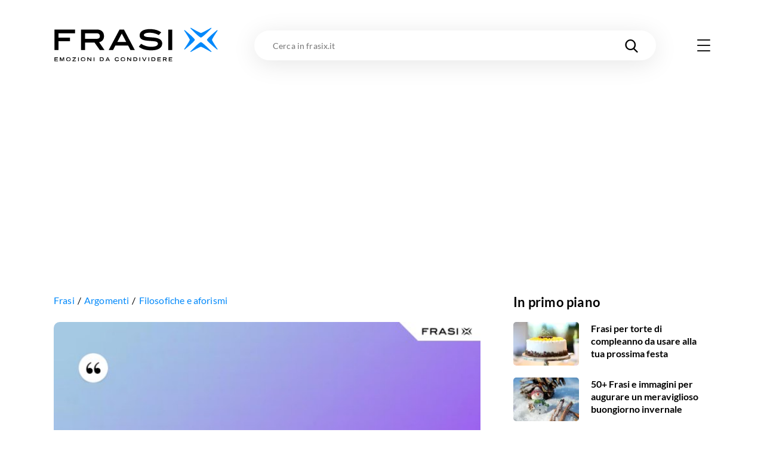

--- FILE ---
content_type: text/html; charset=utf-8
request_url: https://frasix.it/frasi/41119
body_size: 23479
content:
<!DOCTYPE html><html lang="it"><head><meta charSet="utf-8"/><meta name="viewport" content="width=device-width"/><meta property="fb:app_id" content="1740793402730665"/><meta property="og:type" content="article"/><meta property="og:locale" content="it_IT"/><meta property="og:site_name" content="FrasiX"/><link rel="apple-touch-icon" sizes="180x180" href="/favicons/apple-touch-icon.png"/><link rel="icon" type="image/png" sizes="32x32" href="/favicons/favicon-32x32.png"/><link rel="icon" type="image/png" sizes="16x16" href="/favicons/favicon-16x16.png"/><link rel="manifest" href="/site.webmanifest.json"/><link rel="mask-icon" href="/favicons/safari-pinned-tab.svg" color="#0289fb"/><meta name="msapplication-TileColor" content="#0289fb"/><meta name="msapplication-TileImage" content="/favicons/mstile-144x144.png"/><meta name="theme-color" content="#0289fb"/><title>La vie n&#x27;a pas d&#x27;âge. La vraie jeunesse ne s&#x27;use pas. On a beau l&#x27;appeler souvenir, on a beau dire qu&#x27;elle disparaît, on a beau dire et vouloir dire que tout s&#x27;en va, tout ce qui est vrai reste là.</title><meta name="robots" content="noindex,nofollow"/><meta name="googlebot" content="noindex,nofollow"/><meta property="og:title" content="La vie n&#x27;a pas d&#x27;âge. La vraie jeunesse ne s&#x27;use pas. On a beau l&#x27;appeler souvenir, on a beau dire qu&#x27;elle disparaît, on a beau dire et vouloir dire que tout s&#x27;en va, tout ce qui est vrai reste là."/><meta property="og:url" content="https://frasix.it/frasi/41119"/><meta property="og:image" content="https://quotes.frasix.it/41119.jpg?w=630"/><meta property="og:image:width" content="630"/><meta property="og:image:height" content="630"/><link rel="canonical" href="https://frasix.it/frasi/41119"/><script type="application/ld+json">{
    "@context": "https://schema.org",
    "@type": "BreadcrumbList",
    "itemListElement": [
      {
        "@type": "ListItem",
        "position": 1,
        "item": {
          "@id": "https://frasix.it/frasi",
          "name": "Frasi"
        }
      },{
        "@type": "ListItem",
        "position": 2,
        "item": {
          "@id": "https://frasix.it/frasi/argomenti",
          "name": "Argomenti"
        }
      },{
        "@type": "ListItem",
        "position": 3,
        "item": {
          "@id": "https://frasix.it/frasi/argomenti/filosofiche-e-aforismi",
          "name": "Filosofiche e aforismi"
        }
      }
     ]
  }</script><link rel="preload" as="image" href="https://quotes.frasix.it/41119.jpg?w=660&amp;bg=5d053e2c-782d-417a-bfb1-22db13094b7d"/><meta name="next-head-count" content="25"/><link rel="preconnect" href="https://www.googletagmanager.com"/><link rel="dns-prefetch" href="https://www.googletagmanager.com"/><link rel="preconnect" href="https://cdn.frasix.it"/><link rel="dns-prefetch" href="https://cdn.frasix.it"/><link rel="preload" href="/fonts/lato-regular-webfont.woff2" as="font" type="font/woff2" crossorigin=""/><link rel="preload" href="/fonts/lato-italic-webfont.woff2" as="font" type="font/woff2" crossorigin=""/><link rel="preload" href="/fonts/lato-bold-webfont.woff2" as="font" type="font/woff2" crossorigin=""/><link rel="preload" href="/fonts/lato-bolditalic-webfont.woff2" as="font" type="font/woff2" crossorigin=""/><link rel="preload" href="/fonts/lato-black-webfont.woff2" as="font" type="font/woff2" crossorigin=""/><link rel="preload" href="/fonts/fontello.woff2?884614" as="font" type="font/woff2" crossorigin=""/><script id="google-tag-manager" data-nscript="beforeInteractive">
                (function(w,d,s,l,i){w[l]=w[l]||[];w[l].push({'gtm.start':
                new Date().getTime(),event:'gtm.js'});var f=d.getElementsByTagName(s)[0],
                j=d.createElement(s),dl=l!='dataLayer'?'&l='+l:'';j.async=true;j.src=
                'https://www.googletagmanager.com/gtm.js?id='+i+dl;f.parentNode.insertBefore(j,f);
                })(window,document,'script','dataLayer','GTM-WX9ZHR6V');
            </script><link rel="preload" href="/_next/static/css/a2fec7097d6ef13f.css" as="style"/><link rel="stylesheet" href="/_next/static/css/a2fec7097d6ef13f.css" data-n-g=""/><link rel="preload" href="/_next/static/css/35ec1621b0989465.css" as="style"/><link rel="stylesheet" href="/_next/static/css/35ec1621b0989465.css" data-n-p=""/><noscript data-n-css=""></noscript><script defer="" nomodule="" src="/_next/static/chunks/polyfills-c67a75d1b6f99dc8.js"></script><script src="/_next/static/chunks/webpack-193c42710e248047.js" defer=""></script><script src="/_next/static/chunks/framework-f44ba79936f400b5.js" defer=""></script><script src="/_next/static/chunks/main-5e8b8fd23357a67c.js" defer=""></script><script src="/_next/static/chunks/pages/_app-8354fc6f31623054.js" defer=""></script><script src="/_next/static/chunks/6150-80f7f6754ce024b3.js" defer=""></script><script src="/_next/static/chunks/5675-16969844b125457f.js" defer=""></script><script src="/_next/static/chunks/168-15adcae10e5309f9.js" defer=""></script><script src="/_next/static/chunks/5196-019a6bd3412363fd.js" defer=""></script><script src="/_next/static/chunks/5684-6b590dae7efd7a58.js" defer=""></script><script src="/_next/static/chunks/3315-da453e70c1118877.js" defer=""></script><script src="/_next/static/chunks/6993-dc172fe3634201c8.js" defer=""></script><script src="/_next/static/chunks/pages/frasi/%5BquoteId%5D-4c0501c6af6878db.js" defer=""></script><script src="/_next/static/aZlY2Lel98b4-HuO2Evl6/_buildManifest.js" defer=""></script><script src="/_next/static/aZlY2Lel98b4-HuO2Evl6/_ssgManifest.js" defer=""></script><style id="__jsx-3176112667">@charset "UTF-8";:root{--color-primary:#0289fb;--color-primary-darker:#02124b;--color-secondary:#f5bc43;--color-tertiary:#4fc871;--color-tertiary-darker:#36ae58;--color-grey:#e9e9e9;--container:1140px;--container-max:1320px;--container-padding:15px;--cubic-easing:cubic-bezier(0.86,0,0.07,1);--box-shadow:0 1px 5px 0 rgba(0,0,0,0.1);--box-shadow-max:0px 5px 40px 0 rgba(0,0,0,0.1);--border-radius:10px;--background-placeholder:#ddd;--margin:30px;--margin-max:55px;--column-dx:330px;}@media only screen and (min-width:768px){:root{--container-padding:20px;--margin:45px;--margin-max:85px;}}@media only screen and (min-width:980px){:root{--margin:60px;--margin-max:125px;}}html{font-size:100%;-webkit-font-smoothing:antialiased;-moz-osx-font-smoothing:grayscale;-ms-text-size-adjust:100%;-webkit-text-size-adjust:100%;}html.no-scroll{overflow:hidden;}body{color:#000;font-family:"Lato Regular",sans-serif;min-height:100vh;min-height:-webkit-fill-available;min-width:320px;margin:0 auto;-webkit-font-smoothing:antialiased;-moz-osx-font-smoothing:grayscale;}html.no-scroll body{overflow:hidden;}body:not(.body--withskin){overflow-x:hidden;}body.body--withskin{--container-max:1100px;margin-left:auto;margin-right:auto;max-width:1100px;}@media only screen and (min-width:1281px){body.body--withskin{margin-top:120px;}}body.body--withskin #gpt-slot-1,body.body--withskin main,body.body--withskin #__next{background-color:#fff;}::-moz-selection{background:#b3d4fc;text-shadow:none;}::selection{background:#b3d4fc;text-shadow:none;}hr{display:block;height:1px;border:0;border-top:1px solid #ccc;margin:1em 0;padding:0;}audio,canvas,iframe,img,svg,video{vertical-align:middle;}fieldset{border:0;margin:0;padding:0;}a[href],button{touch-action:manipulation;}a{-webkit-text-decoration:none;text-decoration:none;color:inherit;}input::-moz-focus-inner{border:0;}ul{list-style-type:none;padding:0;margin:0;}h1,h2,h3,h4,h5,h6,figure{font-weight:400;margin:0;}b,strong{font-weight:400;}*,*:before,*:after{box-sizing:border-box;}img{image-orientation:from-image;-ms-interpolation-mode:bicubic;}input,select,textarea,button{font-family:"Lato Regular",sans-serif;}textarea{box-sizing:border-box;resize:vertical;}table{border-collapse:collapse;border-spacing:0;}button{padding:0;-webkit-appearance:none;-moz-appearance:none;-webkit-appearance:none;-moz-appearance:none;appearance:none;border:0;border-radius:0;background:transparent;line-height:1;cursor:pointer;}button:focus{outline:none;}[class^=icon-]:before,[class*=" icon-"]:before{margin:0;width:auto;}.visuallyhidden{border:0;-webkit-clip:rect(0 0 0 0);clip:rect(0 0 0 0);height:1px;margin:-1px;overflow:hidden;padding:0;position:absolute;width:1px;}.visuallyhidden.focusable:active,.visuallyhidden.focusable:focus{-webkit-clip:auto;clip:auto;height:auto;margin:0;overflow:visible;position:static;width:auto;}.slider.swiper{display:-webkit-box;display:-webkit-flex;display:-ms-flexbox;display:flex;-webkit-flex-direction:column;-ms-flex-direction:column;flex-direction:column;position:static;}@media only screen and (max-width:767px){.slider.swiper{overflow:visible;}}.slider.swiper.swiper-horizontal .swiper-button-prev,.slider.swiper.swiper-horizontal .swiper-button-next,.slider.swiper.swiper-horizontal .swiper-pagination{opacity:1;}.slider.swiper .swiper-button-prev,.slider.swiper .swiper-button-next{background-color:#fff;border-radius:50%;box-shadow:0px 1px 30px 0 rgba(0,0,0,0.1);height:53px;margin-top:0;opacity:0;-webkit-transform:translateY(-50%);-ms-transform:translateY(-50%);transform:translateY(-50%);width:53px;}@media only screen and (max-width:1279px){.slider.swiper .swiper-button-prev,.slider.swiper .swiper-button-next{display:none;}}@media only screen and (min-width:1366px){.slider.swiper .swiper-button-prev,.slider.swiper .swiper-button-next{height:63px;width:63px;}}.slider.swiper .swiper-button-prev:after,.slider.swiper .swiper-button-next:after{color:#000;font-size:22px;-webkit-transition:color 0.3s ease;transition:color 0.3s ease;}@media only screen and (min-width:1366px){.slider.swiper .swiper-button-prev:after,.slider.swiper .swiper-button-next:after{font-size:27px;}}.slider.swiper .swiper-button-prev.swiper-button-disabled,.slider.swiper .swiper-button-next.swiper-button-disabled{display:none;}.no-touchevents .slider.swiper .swiper-button-prev:hover:after,.no-touchevents .slider.swiper .swiper-button-next:hover:after{color:var(--color-primary);}.slider.swiper .swiper-button-prev{left:0;-webkit-transform:translate(-50%,-50%);-ms-transform:translate(-50%,-50%);transform:translate(-50%,-50%);}.slider.swiper .swiper-button-prev:after{content:"\e803";font-family:"fontello";}.slider.swiper .swiper-button-next{right:0;-webkit-transform:translate(50%,-50%);-ms-transform:translate(50%,-50%);transform:translate(50%,-50%);}.slider.swiper .swiper-button-next:after{content:"\e804";font-family:"fontello";}.slider.swiper .swiper-pagination{opacity:0;}.slider.swiper .swiper-scrollbar{background-color:#ecebeb;border-radius:2px;height:3px;margin-top:15px;-webkit-order:5;-ms-flex-order:5;order:5;position:static;width:100%;}@media only screen and (max-width:767px){.slider.swiper .swiper-scrollbar{width:calc(100% + 25px);}}@media only screen and (min-width:1280px){.slider.swiper .swiper-scrollbar{display:none;}}.slider.swiper .swiper-scrollbar>.swiper-scrollbar-drag{background-color:var(--color-primary);height:100%;}.container{margin:0 auto;max-width:var(--container);width:100%;}.container.container--max{max-width:var(--container-max);}.container.container--withpadding{padding:0 var(--container-padding);}@media only screen and (min-width:1100px){.body--withskin .content__outofcontainer .container{max-width:calc(var(--container) - var(--container-padding) * 2);}}@media only screen and (min-width:1280px){.body--withskin .post__sticky .container{max-width:calc(var(--container) - var(--container-padding) * 4 - 15px);}}.page{padding-bottom:var(--margin-max);}@media only screen and (max-width:979px){.page__inner{margin:0 calc(var(--container-padding) * -1);overflow:hidden;padding:0 var(--container-padding) 5px;}}.page__header{margin-top:20px;position:relative;z-index:10;}@media only screen and (min-width:768px){.page__header{margin-top:30px;}}@media only screen and (min-width:980px){.page__header{margin-top:40px;}}@media only screen and (max-width:767px){.page__header.page__header--withillustration{margin-bottom:150px;}}@media only screen and (min-width:768px){.page__header.page__header--withillustration{min-height:150px;}}@media only screen and (min-width:768px){.page__header.page__header--withillustration h1,.page__header.page__header--withillustration .page__header-text{width:50%;}}@media only screen and (min-width:980px){.page__header.page__header--withillustration h1,.page__header.page__header--withillustration .page__header-text{width:43%;}}.page__header .page__header-image{border-radius:50%;display:inline-block;-webkit-flex-shrink:0;-ms-flex-negative:0;flex-shrink:0;height:60px;margin-right:15px;overflow:hidden;width:60px;}@media only screen and (min-width:768px){.page__header .page__header-image{height:80px;margin-right:25px;width:80px;}}.page__header h1{font-family:"Lato Bold",sans-serif;font-size:28px;-webkit-letter-spacing:0.28px;-moz-letter-spacing:0.28px;-ms-letter-spacing:0.28px;letter-spacing:0.28px;line-height:1.13;}@media only screen and (min-width:768px){.page__header h1{font-size:37px;-webkit-letter-spacing:0.37px;-moz-letter-spacing:0.37px;-ms-letter-spacing:0.37px;letter-spacing:0.37px;}}@media only screen and (min-width:980px){.page__header h1{font-size:45px;-webkit-letter-spacing:0.45px;-moz-letter-spacing:0.45px;-ms-letter-spacing:0.45px;letter-spacing:0.45px;}}.page__header h1 mark{background:none;color:var(--color-primary);}.page__header .button{margin-top:15px;}@media only screen and (min-width:768px){.page__header .button{margin-top:25px;}}.page__header-text{font-size:17px;-webkit-letter-spacing:0.17px;-moz-letter-spacing:0.17px;-ms-letter-spacing:0.17px;letter-spacing:0.17px;line-height:1.6;margin-top:15px;}@media only screen and (min-width:768px){.page__header-text{font-size:18px;-webkit-letter-spacing:0.18px;-moz-letter-spacing:0.18px;-ms-letter-spacing:0.18px;letter-spacing:0.18px;margin-top:20px;}}.page__body{margin-top:var(--margin);position:relative;z-index:5;}.page__columns{display:-webkit-box;display:-webkit-flex;display:-ms-flexbox;display:flex;}@media only screen and (max-width:979px){.page__columns{-webkit-flex-direction:column;-ms-flex-direction:column;flex-direction:column;}}.page__column--sx{padding-top:var(--margin);position:relative;width:100%;z-index:10;}@media only screen and (min-width:980px){.page__column--sx{-webkit-flex:0 0 auto;-ms-flex:0 0 auto;flex:0 0 auto;width:calc(100% - var(--column-dx));}}@media only screen and (min-width:980px){.page__column--sx:not(:only-child){padding-right:35px;}}@media only screen and (min-width:1280px){.page__column--sx:not(:only-child){padding-right:55px;}}.page--article .page__column--sx,.page--quote .page__column--sx{padding-top:20px;}@media only screen and (min-width:768px){.page--article .page__column--sx,.page--quote .page__column--sx{padding-top:30px;}}@media only screen and (min-width:980px){.page--article .page__column--sx,.page--quote .page__column--sx{padding-top:40px;}}.page__column--dx{-webkit-flex:0 0 auto;-ms-flex:0 0 auto;flex:0 0 auto;padding-top:var(--margin);}@media only screen and (max-width:979px){.page__column--dx{display:none;-webkit-order:-1;-ms-flex-order:-1;order:-1;}}@media only screen and (min-width:980px){.page__column--dx{width:var(--column-dx);}}@media only screen and (min-width:980px){.page__column--dx.is-sticky{-webkit-align-self:flex-start;-ms-flex-item-align:start;align-self:flex-start;position:-webkit-sticky;position:sticky;top:70px;}}.page--article .page__column--dx,.page--quote .page__column--dx{padding-top:20px;}@media only screen and (min-width:768px){.page--article .page__column--dx,.page--quote .page__column--dx{padding-top:30px;}}@media only screen and (min-width:980px){.page--article .page__column--dx,.page--quote .page__column--dx{padding-top:40px;}}.page__sentinel{height:5px;}.content__outofcolumn{background-color:#fff;width:calc(100vw - var(--container-padding) * 2);}@media only screen and (min-width:1140px){.content__outofcolumn{width:calc(var(--container) - var(--container-padding) * 2);}}@media only screen and (min-width:1100px){.body--withskin .content__outofcolumn{margin-left:calc(var(--container-padding) * -1);padding:0 var(--container-padding);}}@media only screen and (max-width:1139px){.content__outofcontainer{margin-left:calc(var(--container-padding) * -1);margin-right:calc(var(--container-padding) * -1);width:100vw;}}@media only screen and (min-width:1140px){.content__outofcontainer{left:50%;max-width:var(--container-max);position:relative;-webkit-transform:translateX(-50%);-ms-transform:translateX(-50%);transform:translateX(-50%);width:100vw;}}.content__outofcontainer+.button{padding-top:15px;}@media only screen and (min-width:768px){.content__outofcontainer+.button{padding-top:30px;}}@media only screen and (max-width:1319px){.content__outofcontainer>div>div{border-radius:0 !important;}}.section:not(:first-child){margin-top:var(--margin);}.content__inner .section{margin:var(--margin) 0;}.content__inner .section:first-child{margin-top:0;}.content__inner .section:last-child{margin-bottom:0;}.section__header{margin-bottom:20px;}@media only screen and (min-width:768px){.section__header{margin-bottom:35px;}}.section__header.section__header--withillustration{margin-bottom:0;margin-top:var(--margin-max);max-width:230px;min-height:180px;}@media only screen and (min-width:768px){.section__header.section__header--withillustration{max-width:300px;min-height:130px;}}@media only screen and (min-width:980px){.section__header.section__header--withillustration{max-width:345px;min-height:150px;}}@media only screen and (min-width:1280px){.section__header.section__header--withillustration{max-width:360px;}}.section__header h2,.section__header h3{font-family:"Lato Bold",sans-serif;font-size:23px;-webkit-letter-spacing:0.23px;-moz-letter-spacing:0.23px;-ms-letter-spacing:0.23px;letter-spacing:0.23px;line-height:1.17;}@media only screen and (min-width:768px){.section__header h2,.section__header h3{font-size:29px;-webkit-letter-spacing:0.29px;-moz-letter-spacing:0.29px;-ms-letter-spacing:0.29px;letter-spacing:0.29px;}}@media only screen and (min-width:980px){.section__header h2,.section__header h3{font-size:35px;-webkit-letter-spacing:0.35px;-moz-letter-spacing:0.35px;-ms-letter-spacing:0.35px;letter-spacing:0.35px;}}.section__header h2 mark,.section__header h3 mark{background:none;color:var(--color-primary);-webkit-transition:color 0.3s ease;transition:color 0.3s ease;}.no-touchevents .section__header h2 a:hover mark,.no-touchevents .section__header h3 a:hover mark{color:var(--color-primary-darker);}.section__header h2 span,.section__header h3 span{font-family:"Lato Regular",sans-serif;font-size:15px;-webkit-letter-spacing:0.15px;-moz-letter-spacing:0.15px;-ms-letter-spacing:0.15px;letter-spacing:0.15px;}@media only screen and (min-width:768px){.section__header h2 span,.section__header h3 span{font-size:19px;-webkit-letter-spacing:0.19px;-moz-letter-spacing:0.19px;-ms-letter-spacing:0.19px;letter-spacing:0.19px;}}@media only screen and (min-width:980px){.section__header h2 span,.section__header h3 span{font-size:25px;-webkit-letter-spacing:0.25px;-moz-letter-spacing:0.25px;-ms-letter-spacing:0.25px;letter-spacing:0.25px;}}.section__slider{position:relative;}.section__slider>.button{padding-top:15px;position:relative;z-index:10;}@media only screen and (min-width:768px){.section__slider>.button{padding-top:30px;}}.page--static .rich-txt>.rich-txt__section{margin-top:var(--margin);}.rich-txt p a:not([class*=icon-]),.rich-txt>ul a:not([class*=icon-]),.rich-txt>.rich-txt__section>ul a:not([class*=icon-]),.rich-txt>ol a:not([class*=icon-]),.rich-txt>.rich-txt__section>ol a:not([class*=icon-]),.rich-txt h2 a:not([class*=icon-]),.rich-txt h3 a:not([class*=icon-]),.rich-txt h4 a:not([class*=icon-]),.rich-txt table a:not([class*=icon-]){border-bottom:2px solid var(--color-secondary);color:var(--color-primary);padding-bottom:1px;-webkit-text-decoration:underline;text-decoration:underline;-webkit-transition:opacity 0.3s ease;transition:opacity 0.3s ease;}.rich-txt p a:not([class*=icon-]):not([class*=icon-]),.rich-txt>ul a:not([class*=icon-]):not([class*=icon-]),.rich-txt>.rich-txt__section>ul a:not([class*=icon-]):not([class*=icon-]),.rich-txt>ol a:not([class*=icon-]):not([class*=icon-]),.rich-txt>.rich-txt__section>ol a:not([class*=icon-]):not([class*=icon-]),.rich-txt h2 a:not([class*=icon-]):not([class*=icon-]),.rich-txt h3 a:not([class*=icon-]):not([class*=icon-]),.rich-txt h4 a:not([class*=icon-]):not([class*=icon-]),.rich-txt table a:not([class*=icon-]):not([class*=icon-]){-webkit-text-decoration:none;text-decoration:none;}.no-touchevents .rich-txt p a:not([class*=icon-]):hover,.no-touchevents .rich-txt>ul a:not([class*=icon-]):hover,.no-touchevents .rich-txt>.rich-txt__section>ul a:not([class*=icon-]):hover,.no-touchevents .rich-txt>ol a:not([class*=icon-]):hover,.no-touchevents .rich-txt>.rich-txt__section>ol a:not([class*=icon-]):hover,.no-touchevents .rich-txt h2 a:not([class*=icon-]):hover,.no-touchevents .rich-txt h3 a:not([class*=icon-]):hover,.no-touchevents .rich-txt h4 a:not([class*=icon-]):hover,.no-touchevents .rich-txt table a:not([class*=icon-]):hover{opacity:0.7;}@media only screen and (min-width:768px){.rich-txt p a:not([class*=icon-]),.rich-txt>ul a:not([class*=icon-]),.rich-txt>.rich-txt__section>ul a:not([class*=icon-]),.rich-txt>ol a:not([class*=icon-]),.rich-txt>.rich-txt__section>ol a:not([class*=icon-]),.rich-txt h2 a:not([class*=icon-]),.rich-txt h3 a:not([class*=icon-]),.rich-txt h4 a:not([class*=icon-]),.rich-txt table a:not([class*=icon-]){padding-bottom:2px;}}.rich-txt p a[class*=icon-],.rich-txt>ul a[class*=icon-],.rich-txt>.rich-txt__section>ul a[class*=icon-],.rich-txt>ol a[class*=icon-],.rich-txt>.rich-txt__section>ol a[class*=icon-],.rich-txt h2 a[class*=icon-],.rich-txt h3 a[class*=icon-],.rich-txt h4 a[class*=icon-],.rich-txt table a[class*=icon-]{color:var(--color-primary);-webkit-transition:color 0.3s ease;transition:color 0.3s ease;}.no-touchevents .rich-txt p a[class*=icon-]:hover,.no-touchevents .rich-txt>ul a[class*=icon-]:hover,.no-touchevents .rich-txt>.rich-txt__section>ul a[class*=icon-]:hover,.no-touchevents .rich-txt>ol a[class*=icon-]:hover,.no-touchevents .rich-txt>.rich-txt__section>ol a[class*=icon-]:hover,.no-touchevents .rich-txt h2 a[class*=icon-]:hover,.no-touchevents .rich-txt h3 a[class*=icon-]:hover,.no-touchevents .rich-txt h4 a[class*=icon-]:hover,.no-touchevents .rich-txt table a[class*=icon-]:hover{color:var(--color-primary-darker);}.rich-txt p i,.rich-txt>ul i,.rich-txt>.rich-txt__section>ul i,.rich-txt>ol i,.rich-txt>.rich-txt__section>ol i,.rich-txt h2 i,.rich-txt h3 i,.rich-txt h4 i,.rich-txt table i{font-family:"Lato Italic",sans-serif;}.rich-txt p i strong,.rich-txt>ul i strong,.rich-txt>.rich-txt__section>ul i strong,.rich-txt>ol i strong,.rich-txt>.rich-txt__section>ol i strong,.rich-txt h2 i strong,.rich-txt h3 i strong,.rich-txt h4 i strong,.rich-txt table i strong{font-family:"Lato Bold Italic",sans-serif;}.rich-txt p strong,.rich-txt>ul strong,.rich-txt>.rich-txt__section>ul strong,.rich-txt>ol strong,.rich-txt>.rich-txt__section>ol strong,.rich-txt h2 strong,.rich-txt h3 strong,.rich-txt h4 strong,.rich-txt table strong{font-family:"Lato Bold",sans-serif;}.rich-txt p strong i,.rich-txt>ul strong i,.rich-txt>.rich-txt__section>ul strong i,.rich-txt>ol strong i,.rich-txt>.rich-txt__section>ol strong i,.rich-txt h2 strong i,.rich-txt h3 strong i,.rich-txt h4 strong i,.rich-txt table strong i{font-family:"Lato Bold Italic",sans-serif;}.rich-txt p mark,.rich-txt>ul mark,.rich-txt>.rich-txt__section>ul mark,.rich-txt>ol mark,.rich-txt>.rich-txt__section>ol mark,.rich-txt h2 mark,.rich-txt h3 mark,.rich-txt h4 mark,.rich-txt table mark{background-color:var(--color-secondary);padding:0 2px;}.rich-txt p u,.rich-txt>ul u,.rich-txt>.rich-txt__section>ul u,.rich-txt>ol u,.rich-txt>.rich-txt__section>ol u,.rich-txt h2 u,.rich-txt h3 u,.rich-txt h4 u,.rich-txt table u{box-shadow:inset 0 -3px var(--color-primary);-webkit-text-decoration:none;text-decoration:none;}.rich-txt p:first-child{margin-top:0;}.rich-txt p:last-child{margin-bottom:0;}.rich-txt p+ul,.rich-txt p+ol{margin-top:-0.6em;}.rich-txt p>a[class*=icon-]:not(:last-of-type){margin-right:25px;}@media only screen and (min-width:768px){.rich-txt p>a[class*=icon-]:not(:last-of-type){margin-right:35px;}}.rich-txt>ul,.rich-txt>.rich-txt__section>ul,.rich-txt>ol,.rich-txt>.rich-txt__section>ol{margin-left:0;padding-left:1em;}.rich-txt>ul ul,.rich-txt>ul ol,.rich-txt>.rich-txt__section>ul ul,.rich-txt>.rich-txt__section>ul ol,.rich-txt>ol ul,.rich-txt>ol ol,.rich-txt>.rich-txt__section>ol ul,.rich-txt>.rich-txt__section>ol ol{padding-left:1em;}.rich-txt>ul ul ul,.rich-txt>ul ul ol,.rich-txt>ul ol ul,.rich-txt>ul ol ol,.rich-txt>.rich-txt__section>ul ul ul,.rich-txt>.rich-txt__section>ul ul ol,.rich-txt>.rich-txt__section>ul ol ul,.rich-txt>.rich-txt__section>ul ol ol,.rich-txt>ol ul ul,.rich-txt>ol ul ol,.rich-txt>ol ol ul,.rich-txt>ol ol ol,.rich-txt>.rich-txt__section>ol ul ul,.rich-txt>.rich-txt__section>ol ul ol,.rich-txt>.rich-txt__section>ol ol ul,.rich-txt>.rich-txt__section>ol ol ol{padding-left:2em;}.rich-txt>ul,.rich-txt>.rich-txt__section>ul{list-style:disc;}.rich-txt>ul ul,.rich-txt>.rich-txt__section>ul ul{list-style:circle;}.rich-txt>ul ol,.rich-txt>.rich-txt__section>ul ol{list-style:decimal;}.rich-txt>ol ul,.rich-txt>.rich-txt__section>ol ul{list-style:disc;}.rich-txt>ol ol,.rich-txt>.rich-txt__section>ol ol{list-style:lower-latin;}.rich-txt>h2,.rich-txt .rich-txt__section>h2,.rich-txt>h3,.rich-txt .rich-txt__section>h3,.rich-txt>h4,.rich-txt .rich-txt__section>h4{font-family:"Lato Bold",sans-serif;}.rich-txt>h2,.rich-txt .rich-txt__section>h2{font-size:21px;-webkit-letter-spacing:0.21px;-moz-letter-spacing:0.21px;-ms-letter-spacing:0.21px;letter-spacing:0.21px;}@media only screen and (min-width:768px){.rich-txt>h2,.rich-txt .rich-txt__section>h2{font-size:25px;-webkit-letter-spacing:0.25px;-moz-letter-spacing:0.25px;-ms-letter-spacing:0.25px;letter-spacing:0.25px;}}.rich-txt>h3,.rich-txt .rich-txt__section>h3,.rich-txt>h4,.rich-txt .rich-txt__section>h4{font-size:18px;-webkit-letter-spacing:0.18px;-moz-letter-spacing:0.18px;-ms-letter-spacing:0.18px;letter-spacing:0.18px;}.rich-txt>img{display:block;height:auto;max-width:100%;}.rich-txt .video__wrapper{border-radius:var(--border-radius);height:0;overflow:hidden;padding-bottom:56.25%;position:relative;}.rich-txt .video__wrapper iframe{height:100%;left:0;position:absolute;top:0;width:100%;}.rich-txt .table__wrapper{margin:1em 0;}@media only screen and (max-width:767px){.rich-txt .table__wrapper{overflow-y:auto;position:relative;}}.rich-txt table{border:1px solid var(--color-primary);width:100%;}.rich-txt table th,.rich-txt table td{padding:10px;}@media only screen and (min-width:768px){.rich-txt table th,.rich-txt table td{padding:10px 15px;}}.rich-txt table th{background-color:var(--color-primary);border-right-color:var(--color-primary);color:#fff;text-align:left;}@media only screen and (max-width:767px){.rich-txt table th{font-size:16px;line-height:1.2;}}.rich-txt table td{vertical-align:top;}@media only screen and (max-width:767px){.rich-txt table td{font-size:14px;line-height:1;}}.rich-txt table td:first-child,.rich-txt table td:last-child{width:100px;}@media only screen and (min-width:768px){.rich-txt table td:first-child,.rich-txt table td:last-child{width:250px;}}.banner{margin:calc(var(--margin) - 10px) 0 0;min-height:310px;padding:20px 0 5px;position:relative;width:100%;}@media only screen and (min-width:768px){.banner{padding:20px 0;}}.banner:not(.banner--incontent):before,.banner.banner--incontent>div:before{color:#bcbfc5;content:"Pubblicità";display:block;font-family:"Lato Bold",sans-serif;font-size:8px;-webkit-letter-spacing:0.24px;-moz-letter-spacing:0.24px;-ms-letter-spacing:0.24px;letter-spacing:0.24px;position:absolute;text-align:center;text-transform:uppercase;top:6px;width:100%;}@media only screen and (max-width:979px){.banner.banner--incontent{left:50%;margin-left:-50vw;position:relative;width:100vw;}}.banner.banner--incontent{min-height:480px;padding:0;}.banner.banner--incontent>div{display:-webkit-box;display:-webkit-flex;display:-ms-flexbox;display:flex;-webkit-box-pack:center;-webkit-justify-content:center;-ms-flex-pack:center;justify-content:center;padding:20px 0 5px;position:-webkit-sticky;position:sticky;top:80px;z-index:80;}@media only screen and (min-width:768px){.banner.banner--incontent>div{padding:20px 0;top:110px;}}.page__column--dx .banner:first-child{margin-top:0;}.page__column--dx .banner:last-child{margin-bottom:0;}.page:not(.page--home) .banner:first-child{margin-top:0;}</style><style id="__jsx-69447177">.logo.jsx-69447177{-webkit-flex-shrink:0;-ms-flex-negative:0;flex-shrink:0;}@media only screen and (min-width:768px){.logo.logo--menu.jsx-69447177{display:none;}}.logo.jsx-69447177 img.jsx-69447177{display:block;height:auto;width:170px;}@media only screen and (min-width:768px){.logo.jsx-69447177 img.jsx-69447177{width:200px;}}@media only screen and (min-width:980px){.logo.jsx-69447177 img.jsx-69447177{width:276px;}}</style><style id="__jsx-2668951041">.searchinput.jsx-2668951041{background-color:#fff;height:40px;position:relative;width:100%;}@media only screen and (max-width:767px){.searchinput.jsx-2668951041{margin-top:20px;-webkit-order:3;-ms-flex-order:3;order:3;}}@media only screen and (min-width:768px){.searchinput.jsx-2668951041{height:45px;margin:0 45px 0 40px;}}@media only screen and (min-width:980px){.searchinput.jsx-2668951041{height:50px;margin:0 65px 0 60px;}}.search__box .searchinput.jsx-2668951041{margin:0;}.searchinput.jsx-2668951041>form.jsx-2668951041{height:100%;}.searchinput.jsx-2668951041 [type=search].jsx-2668951041{border:1px solid transparent;border-radius:25px;box-shadow:0px 6px 40px 0 rgba(0,0,0,0.1);font-family:"Lato Bold",sans-serif;font-size:12px;height:40px;-webkit-letter-spacing:0.12px;-moz-letter-spacing:0.12px;-ms-letter-spacing:0.12px;letter-spacing:0.12px;padding:0 40px 0 15px;position:relative;-webkit-transition:all 0.3s ease;transition:all 0.3s ease;-webkit-appearance:none;width:100%;z-index:15;}@media only screen and (min-width:768px){.searchinput.jsx-2668951041 [type=search].jsx-2668951041{font-size:14px;height:45px;-webkit-letter-spacing:0.14px;-moz-letter-spacing:0.14px;-ms-letter-spacing:0.14px;letter-spacing:0.14px;padding:0 55px 0 25px;}}@media only screen and (min-width:980px){.searchinput.jsx-2668951041 [type=search].jsx-2668951041{height:50px;padding:0 80px 0 30px;}}.search__box .searchinput.jsx-2668951041 [type=search].jsx-2668951041{border:none;border-radius:0;box-shadow:none;font-size:19px;-webkit-letter-spacing:0.19px;-moz-letter-spacing:0.19px;-ms-letter-spacing:0.19px;letter-spacing:0.19px;}@media only screen and (min-width:768px){.search__box .searchinput.jsx-2668951041 [type=search].jsx-2668951041{font-size:25px;-webkit-letter-spacing:0.25px;-moz-letter-spacing:0.25px;-ms-letter-spacing:0.25px;letter-spacing:0.25px;}}.search__box .searchinput.jsx-2668951041 [type=search]:focus.jsx-2668951041{box-shadow:none;}.searchinput.jsx-2668951041 [type=search]:focus.jsx-2668951041{border-color:var(--color-primary);box-shadow:0px 6px 40px 0 rgba(2,137,251,0.1);outline:none;}.searchinput.jsx-2668951041 [type=search]:focus.jsx-2668951041+button.jsx-2668951041{color:var(--color-primary);}.searchinput.jsx-2668951041 [type=search].jsx-2668951041::-webkit-input-placeholder{font-family:"Lato Regular",sans-serif;}.searchinput.jsx-2668951041 [type=search].jsx-2668951041:-ms-input-placeholder{font-family:"Lato Regular",sans-serif;}.searchinput.jsx-2668951041 [type=search].jsx-2668951041::-webkit-input-placeholder{font-family:"Lato Regular",sans-serif;}.searchinput.jsx-2668951041 [type=search].jsx-2668951041::-moz-placeholder{font-family:"Lato Regular",sans-serif;}.searchinput.jsx-2668951041 [type=search].jsx-2668951041:-ms-input-placeholder{font-family:"Lato Regular",sans-serif;}.searchinput.jsx-2668951041 [type=search].jsx-2668951041::placeholder{font-family:"Lato Regular",sans-serif;}.searchinput.jsx-2668951041 button.jsx-2668951041{background-color:#fff;border-radius:25px;color:#000;font-size:16px;height:calc(100% - 2px);position:absolute;right:2px;top:50%;-webkit-transform:translateY(-50%);-ms-transform:translateY(-50%);transform:translateY(-50%);-webkit-transition:color 0.3s ease;transition:color 0.3s ease;width:40px;z-index:15;}@media only screen and (min-width:768px){.searchinput.jsx-2668951041 button.jsx-2668951041{font-size:18px;right:5px;width:55px;}}@media only screen and (min-width:980px){.searchinput.jsx-2668951041 button.jsx-2668951041{font-size:22px;right:1px;width:80px;}}.searchinput.jsx-2668951041 button.jsx-2668951041:before{position:relative;top:1px;}.searchinput__box.jsx-2668951041{background-color:#fff;border-radius:25px;box-shadow:0px 6px 40px 0 rgba(0,0,0,0.1);display:none;font-size:12px;left:0;-webkit-letter-spacing:0.12px;-moz-letter-spacing:0.12px;-ms-letter-spacing:0.12px;letter-spacing:0.12px;padding:40px 15px 0;position:absolute;top:0;width:100%;z-index:10;}@media only screen and (min-width:768px){.searchinput__box.jsx-2668951041{font-size:16px;-webkit-letter-spacing:0.16px;-moz-letter-spacing:0.16px;-ms-letter-spacing:0.16px;letter-spacing:0.16px;padding:45px 25px 0;}}@media only screen and (min-width:980px){.searchinput__box.jsx-2668951041{padding:50px 30px 0;}}.searchinput__box.is-open.jsx-2668951041{display:block;}.searchinput__box.is-open.jsx-2668951041~input.jsx-2668951041{border:none;box-shadow:none;}.searchinput__box.is-open.jsx-2668951041~input.jsx-2668951041:focus{box-shadow:none;}.searchinput__box.jsx-2668951041 ul.jsx-2668951041{border-top:1px solid #e6e8ed;max-height:200px;padding:15px 0 25px;overflow-y:auto;}@media only screen and (min-width:768px){.searchinput__box.jsx-2668951041 ul.jsx-2668951041{max-height:300px;padding:20px 0 30px;}}@media only screen and (min-width:980px){.searchinput__box.jsx-2668951041 ul.jsx-2668951041{padding:30px 0 40px;}}.searchinput__box.jsx-2668951041 ul.jsx-2668951041 li.jsx-2668951041:not(:last-child){margin-bottom:10px;}@media only screen and (min-width:768px){.searchinput__box.jsx-2668951041 ul.jsx-2668951041 li.jsx-2668951041:not(:last-child){margin-bottom:20px;}}.searchinput__box.jsx-2668951041 ul.jsx-2668951041 li.jsx-2668951041 a.jsx-2668951041{-webkit-transition:color 0.3s ease;transition:color 0.3s ease;}.no-touchevents .searchinput__box.jsx-2668951041 ul.jsx-2668951041 li.jsx-2668951041 a.jsx-2668951041:hover{color:var(--color-primary);}</style><style id="__jsx-3312070947">.header.jsx-3312070947{background-color:#fff;-webkit-flex-shrink:0;-ms-flex-negative:0;flex-shrink:0;padding:15px 0;position:relative;z-index:82;}@media only screen and (min-width:768px){.header.jsx-3312070947{padding:30px 0;}}@media only screen and (min-width:980px){.header.jsx-3312070947{padding:45px 0;}}.header.jsx-3312070947>div.jsx-3312070947{-webkit-align-items:center;-webkit-box-align:center;-ms-flex-align:center;align-items:center;display:-webkit-box;display:-webkit-flex;display:-ms-flexbox;display:flex;height:100%;-webkit-box-pack:justify;-webkit-justify-content:space-between;-ms-flex-pack:justify;justify-content:space-between;}@media only screen and (max-width:767px){.header.jsx-3312070947>div.jsx-3312070947{-webkit-flex-wrap:wrap;-ms-flex-wrap:wrap;flex-wrap:wrap;}}.header__burger.jsx-3312070947{-webkit-align-items:center;-webkit-box-align:center;-ms-flex-align:center;align-items:center;display:-webkit-box;display:-webkit-flex;display:-ms-flexbox;display:flex;-webkit-flex-shrink:0;-ms-flex-negative:0;flex-shrink:0;font-size:17px;height:30px;-webkit-box-pack:center;-webkit-justify-content:center;-ms-flex-pack:center;justify-content:center;margin-right:-7px;-webkit-transition:color 0.3s ease;transition:color 0.3s ease;width:30px;}@media only screen and (min-width:768px){.header__burger.jsx-3312070947{font-size:22px;margin-right:-4px;}}.no-touchevents .header__burger.jsx-3312070947:hover{color:var(--color-primary);}</style><style id="__jsx-89954102">.header__sticky.jsx-89954102{-webkit-align-items:center;-webkit-box-align:center;-ms-flex-align:center;align-items:center;display:-webkit-box;display:-webkit-flex;display:-ms-flexbox;display:flex;position:fixed;right:var(--container-padding);top:25px;-webkit-transition:z-index 0s ease 0.3s;transition:z-index 0s ease 0.3s;z-index:79;}@media only screen and (min-width:768px){.header__sticky.jsx-89954102{top:40px;}}@media only screen and (min-width:1140px){.header__sticky.jsx-89954102{right:calc(50% - var(--container) / 2 + var(--container-padding));}}.header__sticky.is-active.jsx-89954102 .header__sticky-button.jsx-89954102{-webkit-transform:translateY(0);-ms-transform:translateY(0);transform:translateY(0);}.header__sticky.is-open.jsx-89954102{-webkit-transition:z-index 0s ease 0s;transition:z-index 0s ease 0s;z-index:81;}.header__sticky.is-open.jsx-89954102 .header__sticky-button.icon-search.jsx-89954102{background-color:var(--color-primary);color:#fff;}.no-touchevents .header__sticky.is-open.jsx-89954102 .header__sticky-button.icon-search.jsx-89954102:hover{color:#fff;}.header__sticky.is-open.jsx-89954102 .header__sticky-button.icon-search.jsx-89954102+button.jsx-89954102{opacity:0;pointer-events:none;}.header__sticky-button.jsx-89954102{-webkit-align-items:center;-webkit-box-align:center;-ms-flex-align:center;align-items:center;background-color:#fff;border:3px solid #fff;border-radius:50%;box-shadow:-1.7px 1px 60px 0 rgba(0,0,0,0.15);display:-webkit-box;display:-webkit-flex;display:-ms-flexbox;display:flex;font-size:18px;height:46px;-webkit-box-pack:center;-webkit-justify-content:center;-ms-flex-pack:center;justify-content:center;-webkit-transform:translateY(-200%);-ms-transform:translateY(-200%);transform:translateY(-200%);-webkit-transition:background-color 0.3s ease,color 0.3s ease,-webkit-transform 0.3s ease,opacity 0.3s ease;-webkit-transition:background-color 0.3s ease,color 0.3s ease,transform 0.3s ease,opacity 0.3s ease;transition:background-color 0.3s ease,color 0.3s ease,transform 0.3s ease,opacity 0.3s ease;width:46px;}@media only screen and (min-width:768px){.header__sticky-button.jsx-89954102{border:5px solid #fff;font-size:22px;height:60px;width:60px;}}.header__sticky-button.jsx-89954102:not(:last-child){margin-right:15px;}@media only screen and (min-width:768px){.header__sticky-button.jsx-89954102:not(:last-child){margin-right:30px;}}.header__sticky-button.jsx-89954102:first-child{-webkit-transition-delay:0.1s;transition-delay:0.1s;}.no-touchevents .header__sticky-button.jsx-89954102:hover{color:var(--color-primary);}.search__box.jsx-89954102{-webkit-backface-visibility:hidden;backface-visibility:hidden;background-color:#fff;height:100vh;height:-webkit-fill-available;left:0;opacity:0;overflow:hidden;padding:95px 0 100px;position:fixed;top:0;-webkit-transition:opacity 0.3s ease,visibility 0.3s ease,z-index 0s ease 0.3s;transition:opacity 0.3s ease,visibility 0.3s ease,z-index 0s ease 0.3s;visibility:hidden;width:100%;z-index:-79;}@media only screen and (min-width:768px){.search__box.jsx-89954102{padding:145px 0 100px;}}.search__box.is-open.jsx-89954102{-webkit-backface-visibility:visible;backface-visibility:visible;opacity:1;-webkit-transition:opacity 0.3s ease,visibility 0.3s ease,z-index 0s ease 0s;transition:opacity 0.3s ease,visibility 0.3s ease,z-index 0s ease 0s;visibility:visible;z-index:79;}.search__box.jsx-89954102>div{border-top:1px solid var(--color-grey);height:100%;padding-top:25px;overflow-y:auto;}@media only screen and (min-width:768px){.search__box.jsx-89954102>div{padding-top:40px;}}.search__box-close.jsx-89954102{-webkit-align-items:center;-webkit-box-align:center;-ms-flex-align:center;align-items:center;border:3px solid var(--color-grey);border-radius:50%;bottom:30px;display:-webkit-box;display:-webkit-flex;display:-ms-flexbox;display:flex;font-size:11px;height:40px;-webkit-box-pack:center;-webkit-justify-content:center;-ms-flex-pack:center;justify-content:center;left:50%;position:absolute;-webkit-transform:translateX(-50%) translateY(calc(100% + 30px));-ms-transform:translateX(-50%) translateY(calc(100% + 30px));transform:translateX(-50%) translateY(calc(100% + 30px));-webkit-transition:background-color 0.3s ease,border-color 0.3s ease,color 0.3s ease,-webkit-transform 0.3s ease 0s;-webkit-transition:background-color 0.3s ease,border-color 0.3s ease,color 0.3s ease,transform 0.3s ease 0s;transition:background-color 0.3s ease,border-color 0.3s ease,color 0.3s ease,transform 0.3s ease 0s;width:40px;}@media only screen and (min-width:768px){.search__box-close.jsx-89954102{font-size:16px;height:50px;width:50px;}}.search__box.is-open.jsx-89954102 .search__box-close.jsx-89954102{-webkit-transform:translateX(-50%) translateY(0%);-ms-transform:translateX(-50%) translateY(0%);transform:translateX(-50%) translateY(0%);-webkit-transition:background-color 0.3s ease,border-color 0.3s ease,color 0.3s ease,-webkit-transform 0.3s ease 0.15s;-webkit-transition:background-color 0.3s ease,border-color 0.3s ease,color 0.3s ease,transform 0.3s ease 0.15s;transition:background-color 0.3s ease,border-color 0.3s ease,color 0.3s ease,transform 0.3s ease 0.15s;}.no-touchevents .search__box-close.jsx-89954102:hover{background-color:var(--color-primary);border-color:var(--color-primary);color:#fff;}</style><style id="__jsx-986241380">.nav.jsx-986241380 a{font-size:20px;-webkit-letter-spacing:0.2px;-moz-letter-spacing:0.2px;-ms-letter-spacing:0.2px;letter-spacing:0.2px;line-height:1;-webkit-transition:color 0.3s ease;transition:color 0.3s ease;}.no-touchevents .nav.jsx-986241380 a:hover{color:var(--color-primary);}.nav__item.is-active a{color:var(--color-primary);}</style><style id="__jsx-1988280958">.nav.jsx-1988280958{margin:calc(var(--vh,1vh) * 5) 0 calc(var(--vh,1vh) * 8.5);}@media only screen and (min-width:768px){.nav.jsx-1988280958{margin:calc(var(--vh,1vh) * 6.5) 0 calc(var(--vh,1vh) * 9.5);}}@media only screen and (min-width:768px) and (min-height:900px){.nav.jsx-1988280958{margin:calc(var(--vh,1vh) * 8) 0;}}.nav.jsx-1988280958 .nav__item:not(:last-child){margin-bottom:calc(var(--vh,1vh) * 3.5);}@media only screen and (min-width:768px){.nav.jsx-1988280958 .nav__item:not(:last-child){margin-bottom:calc(var(--vh,1vh) * 2.5);}}@media only screen and (min-width:768px) and (min-height:900px){.nav.jsx-1988280958 .nav__item:not(:last-child){margin-bottom:30px;}}@media only screen and (min-width:768px){.nav.jsx-1988280958 .nav__item a{font-size:calc(var(--vh,1vh) * 5);-webkit-letter-spacing:0.4px;-moz-letter-spacing:0.4px;-ms-letter-spacing:0.4px;letter-spacing:0.4px;}}@media only screen and (min-width:768px) and (min-height:900px){.nav.jsx-1988280958 .nav__item a{font-size:40px;}}</style><style id="__jsx-3410457612">.social.social--menu.jsx-3410457612{margin-top:auto;}@media only screen and (max-width:767px){.social.social--menu.jsx-3410457612{border-top:1px solid var(--color-grey);padding-top:20px;}}.social.social--footer.jsx-3410457612{-webkit-align-items:center;-webkit-box-align:center;-ms-flex-align:center;align-items:center;display:-webkit-box;display:-webkit-flex;display:-ms-flexbox;display:flex;}@media only screen and (max-width:767px){.social.social--footer.jsx-3410457612{-webkit-order:3;-ms-flex-order:3;order:3;}}.social.social--footer.jsx-3410457612 span.jsx-3410457612{margin-bottom:0;}@media only screen and (max-width:767px){.social.social--footer.jsx-3410457612 span.jsx-3410457612{font-size:10px;}}.social.social--footer.jsx-3410457612>ul.jsx-3410457612{margin-left:20px;}.social.jsx-3410457612 span.jsx-3410457612{display:block;font-family:"Lato Bold",sans-serif;font-size:12px;-webkit-letter-spacing:0.24px;-moz-letter-spacing:0.24px;-ms-letter-spacing:0.24px;letter-spacing:0.24px;margin-bottom:20px;}.social.jsx-3410457612>ul.jsx-3410457612{display:-webkit-box;display:-webkit-flex;display:-ms-flexbox;display:flex;}.social.jsx-3410457612>ul.jsx-3410457612>li.jsx-3410457612:not(:last-child){margin-right:10px;}@media only screen and (min-width:768px){.social.jsx-3410457612>ul.jsx-3410457612>li.jsx-3410457612:not(:last-child){margin-right:20px;}}.social.jsx-3410457612 a.jsx-3410457612{-webkit-align-items:center;-webkit-box-align:center;-ms-flex-align:center;align-items:center;border:2px solid var(--color-primary);border-radius:50%;display:-webkit-box;display:-webkit-flex;display:-ms-flexbox;display:flex;font-size:15px;height:40px;-webkit-box-pack:center;-webkit-justify-content:center;-ms-flex-pack:center;justify-content:center;-webkit-transition:background-color 0.3s ease,color 0.3s ease;transition:background-color 0.3s ease,color 0.3s ease;width:40px;}.no-touchevents .social.jsx-3410457612 a.jsx-3410457612:hover{background-color:var(--color-primary);color:#fff;}</style><style id="__jsx-2194371278">.menu.jsx-2194371278{background-color:#fff;height:100vh;height:-webkit-fill-available;overflow:hidden;position:fixed;right:0;top:0;-webkit-transform:translateX(100%);-ms-transform:translateX(100%);transform:translateX(100%);-webkit-transition:-webkit-transform 0.8s var(--cubic-easing);-webkit-transition:transform 0.8s var(--cubic-easing);transition:transform 0.8s var(--cubic-easing);width:100%;z-index:100;}@media only screen and (min-width:768px){.menu.jsx-2194371278{width:50%;}}.menu.is-open.jsx-2194371278{-webkit-transform:translateX(0);-ms-transform:translateX(0);transform:translateX(0);}.menu.is-open.jsx-2194371278 .menu__inner.jsx-2194371278{opacity:1;-webkit-transition:opacity 0.8s ease 0.6s;transition:opacity 0.8s ease 0.6s;}.menu__inner.jsx-2194371278{display:-webkit-box;display:-webkit-flex;display:-ms-flexbox;display:flex;-webkit-flex-direction:column;-ms-flex-direction:column;flex-direction:column;height:100%;opacity:0;overflow-y:auto;padding:25px 20px;-webkit-transition:opacity 0.3s ease 0.1s;transition:opacity 0.3s ease 0.1s;width:100%;}@media only screen and (min-width:768px){.menu__inner.jsx-2194371278{padding:30px 40px;}}@media only screen and (min-width:768px) and (min-height:900px){.menu__inner.jsx-2194371278{padding:60px 40px;}}@media only screen and (min-width:1280px){.menu__inner.jsx-2194371278{padding:30px 125px;}}@media only screen and (min-width:1280px) and (min-height:900px){.menu__inner.jsx-2194371278{padding:60px 125px;}}.menu__header.jsx-2194371278{-webkit-align-items:center;-webkit-box-align:center;-ms-flex-align:center;align-items:center;display:-webkit-box;display:-webkit-flex;display:-ms-flexbox;display:flex;-webkit-flex-shrink:0;-ms-flex-negative:0;flex-shrink:0;-webkit-box-pack:end;-webkit-justify-content:flex-end;-ms-flex-pack:end;justify-content:flex-end;}@media only screen and (max-width:767px){.menu__header.jsx-2194371278{border-bottom:1px solid var(--color-grey);-webkit-box-pack:justify;-webkit-justify-content:space-between;-ms-flex-pack:justify;justify-content:space-between;padding-bottom:25px;}}.menu__close.jsx-2194371278{font-size:13px;height:30px;margin-right:-9px;-webkit-transition:color 0.3s ease;transition:color 0.3s ease;width:30px;}@media only screen and (min-width:768px){.menu__close.jsx-2194371278{font-size:16px;margin-right:-7px;}}.no-touchevents .menu__close.jsx-2194371278:hover{color:var(--color-primary);}.menu__overlay.jsx-2194371278{background:rgba(0,0,0,0.4);content:"";height:100vh;height:-webkit-fill-available;left:0;opacity:0;position:fixed;top:0;-webkit-transition:opacity 0.5s ease 0.3s,visibility 0.5s ease 0.3s;transition:opacity 0.5s ease 0.3s,visibility 0.5s ease 0.3s;visibility:hidden;width:100%;z-index:99;}.menu__overlay.is-open.jsx-2194371278{opacity:1;-webkit-transition:opacity 0.5s ease 0s,visibility 0.5s ease 0s;transition:opacity 0.5s ease 0s,visibility 0.5s ease 0s;visibility:visible;}</style><style id="__jsx-2114585006">.breadcrumbs.jsx-2114585006{font-size:14px;-webkit-letter-spacing:0.14px;-moz-letter-spacing:0.14px;-ms-letter-spacing:0.14px;letter-spacing:0.14px;line-height:1.4;overflow:hidden;width:100%;}@media only screen and (min-width:768px){.breadcrumbs.jsx-2114585006{font-size:16px;-webkit-letter-spacing:0.16px;-moz-letter-spacing:0.16px;-ms-letter-spacing:0.16px;letter-spacing:0.16px;}}.breadcrumbs.jsx-2114585006:not(:only-child){margin-bottom:20px;}@media only screen and (min-width:768px){.breadcrumbs.jsx-2114585006:not(:only-child){margin-bottom:25px;}}.breadcrumbs__item.jsx-2114585006{display:inline;}.breadcrumbs__item.jsx-2114585006:not(:last-child):after{content:"/";margin:0 5px;}.breadcrumbs__item.jsx-2114585006 a.jsx-2114585006{color:var(--color-primary);-webkit-transition:color 0.3s ease;transition:color 0.3s ease;}.no-touchevents .breadcrumbs__item.jsx-2114585006 a.jsx-2114585006:hover{color:var(--color-primary-darker);}</style><style id="__jsx-2530064617">@-webkit-keyframes checkBeforeAnim-jsx-2530064617{from{width:0px;}to{width:7px;}}@keyframes checkBeforeAnim-jsx-2530064617{from{width:0px;}to{width:7px;}}@-webkit-keyframes checkAfterAnim-jsx-2530064617{from{width:0px;}to{width:17px;}}@keyframes checkAfterAnim-jsx-2530064617{from{width:0px;}to{width:17px;}}@-webkit-keyframes loader-jsx-2530064617{0%{width:0;}75%{width:75%;}100%{width:calc(100% - 12px);}}@keyframes loader-jsx-2530064617{0%{width:0;}75%{width:75%;}100%{width:calc(100% - 12px);}}@media only screen and (min-width:768px){@-webkit-keyframes checkBeforeAnim-jsx-2530064617{from{width:0px;}to{width:8px;}}@keyframes checkBeforeAnim-jsx-2530064617{from{width:0px;}to{width:8px;}}@-webkit-keyframes checkAfterAnim-jsx-2530064617{from{width:0px;}to{width:20px;}}@keyframes checkAfterAnim-jsx-2530064617{from{width:0px;}to{width:20px;}}}.cta.jsx-2530064617{-webkit-flex:1 0 auto;-ms-flex:1 0 auto;flex:1 0 auto;padding:5px;}@media only screen and (min-width:768px){.cta.jsx-2530064617{width:33.3333333333%;}}@media only screen and (min-width:768px){.cta.cta--share.jsx-2530064617{display:none;}}.cta.is-active.jsx-2530064617>a.jsx-2530064617:not(.icon-check),.cta.is-active.jsx-2530064617>button.jsx-2530064617:not(.icon-check){color:var(--color-primary);}.cta.is-active.jsx-2530064617>a.jsx-2530064617:not(.icon-check)>div.jsx-2530064617:after,.cta.is-active.jsx-2530064617>button.jsx-2530064617:not(.icon-check)>div.jsx-2530064617:after{-webkit-backface-visibility:visible;backface-visibility:visible;border-color:var(--color-primary);opacity:1;visibility:visible;}.cta.is-loading.jsx-2530064617{position:relative;}.cta.is-loading.jsx-2530064617:before,.cta.is-loading.jsx-2530064617:after{border-radius:5px;bottom:5px;content:"";display:block;height:2px;left:7px;position:absolute;right:10px;}@media only screen and (min-width:768px){.cta.is-loading.jsx-2530064617:before,.cta.is-loading.jsx-2530064617:after{height:3px;}}.cta.is-loading.jsx-2530064617:before{background-color:var(--background-placeholder);}.cta.is-loading.jsx-2530064617:after{-webkit-animation:loader-jsx-2530064617 0.75s ease forwards;animation:loader-jsx-2530064617 0.75s ease forwards;background-color:var(--color-primary);width:0;}.cta.jsx-2530064617>a.jsx-2530064617,.cta.jsx-2530064617>button.jsx-2530064617{background-color:#ffffff;border:1px solid transparent;border-radius:5px;box-shadow:var(--box-shadow);display:block;font-size:13px;height:35px;-webkit-letter-spacing:0.13px;-moz-letter-spacing:0.13px;-ms-letter-spacing:0.13px;letter-spacing:0.13px;line-height:0.8;padding:0 10px;position:relative;text-align:left;-webkit-transition:color 0.3s ease,border-color 0.3s ease;transition:color 0.3s ease,border-color 0.3s ease;width:100%;}@media only screen and (min-width:768px){.cta.jsx-2530064617>a.jsx-2530064617,.cta.jsx-2530064617>button.jsx-2530064617{font-size:16px;height:40px;-webkit-letter-spacing:0.16px;-moz-letter-spacing:0.16px;-ms-letter-spacing:0.16px;letter-spacing:0.16px;}}.cta.jsx-2530064617>a.jsx-2530064617>div.jsx-2530064617,.cta.jsx-2530064617>button.jsx-2530064617>div.jsx-2530064617{-webkit-align-items:center;-webkit-box-align:center;-ms-flex-align:center;align-items:center;display:-webkit-box;display:-webkit-flex;display:-ms-flexbox;display:flex;height:100%;width:100%;}.cta.jsx-2530064617>a.jsx-2530064617>div.jsx-2530064617:not(.icon-check):before,.cta.jsx-2530064617>button.jsx-2530064617>div.jsx-2530064617:not(.icon-check):before{font-size:19px;margin-right:10px;}@media only screen and (min-width:768px){.cta.jsx-2530064617>a.jsx-2530064617>div.jsx-2530064617:not(.icon-check):before,.cta.jsx-2530064617>button.jsx-2530064617>div.jsx-2530064617:not(.icon-check):before{margin-right:20px;}}.cta.jsx-2530064617>a.jsx-2530064617>div.jsx-2530064617:not(.icon-check):after,.cta.jsx-2530064617>button.jsx-2530064617>div.jsx-2530064617:not(.icon-check):after{-webkit-backface-visibility:hidden;backface-visibility:hidden;border:2px solid transparent;border-radius:5px;bottom:-1px;content:"";left:-1px;opacity:0;position:absolute;right:-1px;top:-1px;-webkit-transition:opacity 0.3s ease,visibility 0.3s ease;transition:opacity 0.3s ease,visibility 0.3s ease;visibility:hidden;}.cta.jsx-2530064617>a.jsx-2530064617>div.icon-edit.jsx-2530064617:before,.cta.jsx-2530064617>a.jsx-2530064617>div.icon-ear.jsx-2530064617:before,.cta.jsx-2530064617>button.jsx-2530064617>div.icon-edit.jsx-2530064617:before,.cta.jsx-2530064617>button.jsx-2530064617>div.icon-ear.jsx-2530064617:before{font-size:21px;}.cta.jsx-2530064617>a.jsx-2530064617>div.icon-share.jsx-2530064617:before,.cta.jsx-2530064617>button.jsx-2530064617>div.icon-share.jsx-2530064617:before{font-size:14px;}@media only screen and (max-width:767px){.cta.jsx-2530064617>a.jsx-2530064617>div.icon-copy.jsx-2530064617 span.jsx-2530064617,.cta.jsx-2530064617>a.jsx-2530064617>div.icon-check.jsx-2530064617 span.jsx-2530064617,.cta.jsx-2530064617>button.jsx-2530064617>div.icon-copy.jsx-2530064617 span.jsx-2530064617,.cta.jsx-2530064617>button.jsx-2530064617>div.icon-check.jsx-2530064617 span.jsx-2530064617{width:46px;}}.cta.jsx-2530064617>a.jsx-2530064617>div.icon-check.jsx-2530064617,.cta.jsx-2530064617>button.jsx-2530064617>div.icon-check.jsx-2530064617{color:var(--color-primary);padding-left:29px;}@media only screen and (min-width:768px){.cta.jsx-2530064617>a.jsx-2530064617>div.icon-check.jsx-2530064617,.cta.jsx-2530064617>button.jsx-2530064617>div.icon-check.jsx-2530064617{padding-left:39px;}}.cta.jsx-2530064617>a.jsx-2530064617>div.icon-check.jsx-2530064617:before,.cta.jsx-2530064617>a.jsx-2530064617>div.icon-check.jsx-2530064617:after,.cta.jsx-2530064617>button.jsx-2530064617>div.icon-check.jsx-2530064617:before,.cta.jsx-2530064617>button.jsx-2530064617>div.icon-check.jsx-2530064617:after{-webkit-animation-duration:150ms;animation-duration:150ms;-webkit-animation-fill-mode:forwards;animation-fill-mode:forwards;-webkit-animation-timing-function:ease;animation-timing-function:ease;background-color:var(--color-primary);content:"";height:2px;left:10px;position:absolute;top:13px;width:0px;}@media only screen and (min-width:768px){.cta.jsx-2530064617>a.jsx-2530064617>div.icon-check.jsx-2530064617:before,.cta.jsx-2530064617>a.jsx-2530064617>div.icon-check.jsx-2530064617:after,.cta.jsx-2530064617>button.jsx-2530064617>div.icon-check.jsx-2530064617:before,.cta.jsx-2530064617>button.jsx-2530064617>div.icon-check.jsx-2530064617:after{top:15px;}}.cta.jsx-2530064617>a.jsx-2530064617>div.icon-check.jsx-2530064617:before,.cta.jsx-2530064617>button.jsx-2530064617>div.icon-check.jsx-2530064617:before{-webkit-animation-name:checkBeforeAnim-jsx-2530064617;animation-name:checkBeforeAnim-jsx-2530064617;-webkit-transform:translate(0px,5px) rotate(45deg);-ms-transform:translate(0px,5px) rotate(45deg);transform:translate(0px,5px) rotate(45deg);}.cta.jsx-2530064617>a.jsx-2530064617>div.icon-check.jsx-2530064617:after,.cta.jsx-2530064617>button.jsx-2530064617>div.icon-check.jsx-2530064617:after{-webkit-animation-name:checkAfterAnim-jsx-2530064617;animation-name:checkAfterAnim-jsx-2530064617;-webkit-animation-delay:100ms;animation-delay:100ms;-webkit-transform:translate(5px,7px) rotate(-45deg);-ms-transform:translate(5px,7px) rotate(-45deg);transform:translate(5px,7px) rotate(-45deg);-webkit-transform-origin:0 0;-ms-transform-origin:0 0;transform-origin:0 0;}@media only screen and (min-width:768px){.cta.jsx-2530064617>a.jsx-2530064617>div.icon-check.jsx-2530064617:after,.cta.jsx-2530064617>button.jsx-2530064617>div.icon-check.jsx-2530064617:after{-webkit-transform:translate(5px,8px) rotate(-45deg);-ms-transform:translate(5px,8px) rotate(-45deg);transform:translate(5px,8px) rotate(-45deg);}}.section__slider .cta.jsx-2530064617>a.jsx-2530064617>div.icon-check.jsx-2530064617,.section__slider .cta.jsx-2530064617>button.jsx-2530064617>div.icon-check.jsx-2530064617{padding-left:29px;}.no-touchevents .cta.jsx-2530064617>a.jsx-2530064617:hover,.no-touchevents .cta.jsx-2530064617>button.jsx-2530064617:hover{border-color:var(--color-primary);color:var(--color-primary);}.section__slider .cta.jsx-2530064617>a.jsx-2530064617,.section__slider .cta.jsx-2530064617>button.jsx-2530064617{font-size:13px;-webkit-letter-spacing:0.13px;-moz-letter-spacing:0.13px;-ms-letter-spacing:0.13px;letter-spacing:0.13px;}.section__slider .cta.jsx-2530064617>a.jsx-2530064617>div.jsx-2530064617:before,.section__slider .cta.jsx-2530064617>button.jsx-2530064617>div.jsx-2530064617:before{margin-right:10px;}</style><style id="__jsx-4045075971">.quote-image.jsx-4045075971:not(:first-child){margin-top:var(--margin);}.quote-image.quote-image--withlabel.jsx-4045075971{margin-top:22.5px;}.section__slider .quote-image.quote-image--withlabel.jsx-4045075971{margin-top:17.5px;}.section__slider .quote-image.jsx-4045075971{margin-top:0;}.quote-image__wrapper.jsx-4045075971{position:relative;}.quote-image__wrapper.jsx-4045075971:before,.quote-image__wrapper.jsx-4045075971:after{bottom:0;content:"";display:block;position:absolute;-webkit-transform:translateY(100%);-ms-transform:translateY(100%);transform:translateY(100%);z-index:5;}.quote-image__wrapper.jsx-4045075971:before{border-bottom:12px solid white;border-right:12px solid transparent;left:0;width:32px;}.quote-image__wrapper.jsx-4045075971:after{border-bottom:12px solid white;border-left:12px solid transparent;right:0;width:calc(100% - 32px);}.quote-image__inner.jsx-4045075971{border-radius:var(--border-radius);height:0;padding-bottom:calc(100% - 12px);position:relative;}.quote-image__inner.jsx-4045075971:before,.quote-image__inner.jsx-4045075971:after{border-radius:var(--border-radius);box-shadow:0 15px 0 0 white;bottom:0;content:"";height:20px;position:absolute;width:20px;z-index:5;}.quote-image__inner.jsx-4045075971:before{left:0;-webkit-transform:rotate(45deg);-ms-transform:rotate(45deg);transform:rotate(45deg);}.quote-image__inner.jsx-4045075971:after{right:0;-webkit-transform:rotate(-45deg);-ms-transform:rotate(-45deg);transform:rotate(-45deg);}.quote-image__inner.jsx-4045075971>a.jsx-4045075971{background-color:var(--background-placeholder);border-radius:var(--border-radius) var(--border-radius) 0 0;display:block;height:calc(100% + 12px);left:0;overflow:hidden;position:absolute;top:0;width:100%;}.quote-image__actions.jsx-4045075971{display:-webkit-box;display:-webkit-flex;display:-ms-flexbox;display:flex;margin:20px -5px -5px;}@media only screen and (max-width:767px){.quote-image__actions.jsx-4045075971{-webkit-flex-wrap:wrap;-ms-flex-wrap:wrap;flex-wrap:wrap;}.quote-image__actions.jsx-4045075971>div{width:50%;}}</style><style id="__jsx-1682060036">.tool-light.jsx-1682060036{position:relative;}.tool-light.jsx-1682060036 .quote-image__actions{margin-top:calc(13.2% + 50px);}@media only screen and (min-width:600px){.tool-light.jsx-1682060036 .quote-image__actions{margin-top:calc(11.2% + 50px);}}@media only screen and (max-width:767px) and (min-width:600px){.tool-light.jsx-1682060036 .swiper-slide:last-child{display:none;}}@media only screen and (max-width:599px) and (min-width:460px){.tool-light.jsx-1682060036 .swiper-slide:nth-last-child(-n+2){display:none;}}@media only screen and (max-width:459px){.tool-light.jsx-1682060036 .swiper-slide:nth-last-child(-n+3){display:none;}}.tool-light__main.jsx-1682060036{margin:0 -5px -5px;}.tool-light__main.jsx-1682060036 .swiper-slide{background-color:#fff;padding:0 5px 5px;}.tool-light__thumbs.jsx-1682060036{bottom:calc(80px + 4.5%);left:0;position:absolute;width:100%;}@media only screen and (min-width:460px){.tool-light__thumbs.jsx-1682060036{bottom:calc(80px + 3.5%);}}@media only screen and (min-width:600px){.tool-light__thumbs.jsx-1682060036{bottom:calc(80px + 2.5%);}}@media only screen and (min-width:768px){.tool-light__thumbs.jsx-1682060036{bottom:calc(45px + 3%);}}@media only screen and (min-width:980px){.tool-light__thumbs.jsx-1682060036{bottom:calc(45px + 4%);}}.tool-light__thumbs.jsx-1682060036 .swiper-slide{width:20%;}@media only screen and (min-width:460px){.tool-light__thumbs.jsx-1682060036 .swiper-slide{width:16.6666666667%;}}@media only screen and (min-width:600px){.tool-light__thumbs.jsx-1682060036 .swiper-slide{width:14.2857142857%;}}@media only screen and (min-width:768px){.tool-light__thumbs.jsx-1682060036 .swiper-slide{width:12.5%;}}.tool-light__button.jsx-1682060036{border:3px solid transparent;border-radius:5px;overflow:hidden;-webkit-transition:border-color 0.3s ease;transition:border-color 0.3s ease;width:100%;}.tool-light__thumbs.jsx-1682060036 .swiper-slide.swiper-slide-thumb-active .tool-light__button.jsx-1682060036{border-color:var(--color-secondary);}.tool-light__button.jsx-1682060036>img.jsx-1682060036{display:block;height:auto;width:100%;}</style><style id="__jsx-879057700">.quote.jsx-879057700:not(:first-child){margin-top:var(--margin);}.quote.jsx-879057700+.button{margin-top:15px;}@media only screen and (min-width:768px){.quote.jsx-879057700+.button{margin-top:30px;}}.quote__wrapper.jsx-879057700{border:solid 3px var(--color-primary);border-radius:var(--border-radius);font-size:12px;-webkit-letter-spacing:0.75px;-moz-letter-spacing:0.75px;-ms-letter-spacing:0.75px;letter-spacing:0.75px;padding:13px 25px 25px;position:relative;text-transform:uppercase;}@media only screen and (min-width:768px){.quote__wrapper.jsx-879057700{padding:20px 35px 50px;}}.quote__wrapper.jsx-879057700:before,.quote__wrapper.jsx-879057700:after{bottom:0;content:"";height:0;position:absolute;-webkit-transform:translateY(100%);-ms-transform:translateY(100%);transform:translateY(100%);width:0;}.quote__wrapper.jsx-879057700:before{border-left:16px solid transparent;border-right:16px solid transparent;border-top:16px solid var(--color-primary);left:16px;}.quote__wrapper.jsx-879057700:after{border-left:12px solid transparent;border-right:12px solid transparent;border-top:12px solid #fff;left:20px;}.quote__category.jsx-879057700{-webkit-align-items:center;-webkit-box-align:center;-ms-flex-align:center;align-items:center;color:var(--color-primary);display:-webkit-box;display:-webkit-flex;display:-ms-flexbox;display:flex;font-family:"Lato Bold",sans-serif;margin-bottom:10px;min-height:30px;-webkit-transition:color 0.3s ease;transition:color 0.3s ease;}@media only screen and (min-width:768px){.quote__category.jsx-879057700{margin-bottom:15px;}}.quote__category.jsx-879057700:before{font-size:16px;padding-right:10px;}.no-touchevents .quote__category.jsx-879057700:hover{color:var(--color-primary-darker);}.quote__abstract.jsx-879057700{font-size:18px;line-height:1.45;margin:0;text-transform:none;-webkit-transition:color 0.3s ease;transition:color 0.3s ease;}@media only screen and (min-width:768px){.quote__abstract.jsx-879057700{font-size:22px;}}@media only screen and (min-width:980px){.quote__abstract.jsx-879057700{font-size:25px;}}.no-touchevents .quote__abstract.jsx-879057700:hover{color:var(--color-primary);}.quote__abstract.jsx-879057700>p.jsx-879057700{margin:0;}.quote__author.jsx-879057700{display:block;font-family:"Lato Bold",sans-serif;font-style:normal;margin-top:13px;-webkit-transition:color 0.3s ease;transition:color 0.3s ease;}@media only screen and (min-width:768px){.quote__author.jsx-879057700{margin-top:33px;}}.no-touchevents .quote__author.jsx-879057700:hover{color:var(--color-primary);}.quote__actions.jsx-879057700{display:-webkit-box;display:-webkit-flex;display:-ms-flexbox;display:flex;margin:20px -5px -5px;}</style><style id="__jsx-323277447">.aside-related.jsx-323277447{text-align:left;}.aside-related.jsx-323277447 h3.jsx-323277447{font-family:"Lato Bold",sans-serif;font-size:22px;-webkit-letter-spacing:0.22px;-moz-letter-spacing:0.22px;-ms-letter-spacing:0.22px;letter-spacing:0.22px;margin-bottom:20px;}.aside-related__item.jsx-323277447:not(:last-child){margin-bottom:20px;}.aside-related__item.jsx-323277447>a.jsx-323277447{display:-webkit-box;display:-webkit-flex;display:-ms-flexbox;display:flex;}.aside-related__image.jsx-323277447{background-color:var(--background-placeholder);border-radius:5px;-webkit-flex-shrink:0;-ms-flex-negative:0;flex-shrink:0;height:73px;margin-right:20px;overflow:hidden;width:110px;}.aside-related__image.jsx-323277447>div.jsx-323277447{-webkit-transition:-webkit-transform 0.3s ease;-webkit-transition:transform 0.3s ease;transition:transform 0.3s ease;}.no-touchevents a.jsx-323277447:hover .aside-related__image.jsx-323277447>div.jsx-323277447{-webkit-transform:scale(1.05);-ms-transform:scale(1.05);transform:scale(1.05);}.aside-related__caption.jsx-323277447 h4.jsx-323277447{font-family:"Lato Bold",sans-serif;font-size:16px;line-height:1.33;-webkit-transition:color 0.3s ease;transition:color 0.3s ease;}.no-touchevents a.jsx-323277447:hover .aside-related__caption.jsx-323277447 h4.jsx-323277447{color:var(--color-primary);}</style><style id="__jsx-3999392783">.page--quote.jsx-3999392783 .page__column--sx>.quote-image{margin-top:0;}@media only screen and (max-width:979px){.page--quote.jsx-3999392783 .page__column--dx{display:none;}}</style><style id="__jsx-1333976000">.footer{border-top:1px solid var(--color-grey);}.footer__inner{padding:25px 0 30px;}@media only screen and (min-width:980px){.footer__inner{padding:30px 0 35px;}}.footer__inner>div{display:-webkit-box;display:-webkit-flex;display:-ms-flexbox;display:flex;}@media only screen and (max-width:767px){.footer__inner>div{-webkit-flex-direction:column;-ms-flex-direction:column;flex-direction:column;}}@media only screen and (min-width:768px){.footer__inner>div{-webkit-align-items:center;-webkit-box-align:center;-ms-flex-align:center;align-items:center;-webkit-flex-wrap:wrap;-ms-flex-wrap:wrap;flex-wrap:wrap;-webkit-box-pack:justify;-webkit-justify-content:space-between;-ms-flex-pack:justify;justify-content:space-between;}}.footer__nav{display:-webkit-box;display:-webkit-flex;display:-ms-flexbox;display:flex;-webkit-flex-wrap:wrap;-ms-flex-wrap:wrap;flex-wrap:wrap;}@media only screen and (max-width:767px){.footer__nav{-webkit-flex-direction:column;-ms-flex-direction:column;flex-direction:column;margin:30px 0 20px;}}@media only screen and (min-width:768px){.footer__nav{-webkit-align-items:center;-webkit-box-align:center;-ms-flex-align:center;align-items:center;display:-webkit-box;display:-webkit-flex;display:-ms-flexbox;display:flex;margin-top:30px;width:100%;}}@media only screen and (min-width:980px){.footer__nav{margin-top:50px;}}.footer__navitem{margin-bottom:15px;}@media only screen and (min-width:768px){.footer__navitem{margin-bottom:5px;}}@media only screen and (min-width:768px){.footer__navitem:not(:last-child){margin-right:20px;}}@media only screen and (min-width:980px){.footer__navitem:not(:last-child){margin-right:30px;}}.footer__navitem.is-active a{color:var(--color-primary);}.footer__navitem a{font-size:14px;-webkit-letter-spacing:0.14px;-moz-letter-spacing:0.14px;-ms-letter-spacing:0.14px;letter-spacing:0.14px;-webkit-transition:color 0.3s ease;transition:color 0.3s ease;}@media only screen and (min-width:980px){.footer__navitem a{font-size:16px;-webkit-letter-spacing:0.16px;-moz-letter-spacing:0.16px;-ms-letter-spacing:0.16px;letter-spacing:0.16px;}}.no-touchevents .footer__navitem a:hover{color:var(--color-primary);}.footer__copy{background-color:#000;padding:10px 0;}@media only screen and (min-width:768px){.footer__copy{padding:15px 0;}}.footer__copy small{color:#cccccc;display:block;font-size:10px;-webkit-letter-spacing:0.1px;-moz-letter-spacing:0.1px;-ms-letter-spacing:0.1px;letter-spacing:0.1px;}@media only screen and (min-width:768px){.footer__copy small{font-size:12px;-webkit-letter-spacing:0.12px;-moz-letter-spacing:0.12px;-ms-letter-spacing:0.12px;letter-spacing:0.12px;}}</style></head><body><noscript><iframe src="https://www.googletagmanager.com/ns.html?id=GTM-WX9ZHR6V" height="0" width="0" style="display:none;visibility:hidden"></iframe></noscript><div id="__next" data-reactroot=""><div class="no-touchevents"><header class="jsx-3312070947 header"><div class="jsx-3312070947 container container--withpadding"><a class="jsx-69447177 logo logo--header" href="/"><img src="[data-uri]" alt="FrasiX" width="276" height="41" class="jsx-69447177"/></a><div class="jsx-2668951041 searchinput"><form method="get" action="/search" class="jsx-2668951041"><label class="jsx-2668951041"><span class="jsx-2668951041 visuallyhidden">Cerca in frasix.it</span><input type="search" name="q" placeholder="Cerca in frasix.it" class="jsx-2668951041"/><button type="submit" aria-label="Cerca nel sito" class="jsx-2668951041 icon-search"></button></label></form></div><button aria-label="Apri menu di navigazione" class="jsx-3312070947 header__burger icon-burger"></button></div></header><span></span><div class="jsx-89954102 header__sticky"><button class="jsx-89954102 header__sticky-button icon-search"></button><button class="jsx-89954102 header__sticky-button icon-burger"></button></div><div class="jsx-89954102 search__box"><div class="jsx-89954102"><div class="jsx-89954102 container container--withpadding"><div class="jsx-2668951041 searchinput"><form method="get" action="/search" class="jsx-2668951041"><label class="jsx-2668951041"><span class="jsx-2668951041 visuallyhidden">Cerca in frasix.it</span><input type="search" name="q" placeholder="Cerca in frasix.it" class="jsx-2668951041"/></label></form></div><button aria-label="Chiudi ricerca" class="jsx-89954102 search__box-close icon-close"></button></div></div></div><div class="jsx-2194371278 menu"><div class="jsx-2194371278 menu__inner"><div class="jsx-2194371278 menu__header"><a class="jsx-69447177 logo logo--menu" href="/"><img src="[data-uri]" alt="FrasiX" width="276" height="41" class="jsx-69447177"/></a><button aria-label="Chiudi menu di navigazione" class="jsx-2194371278 menu__close icon-close"></button></div><ul class="jsx-986241380 nav jsx-1988280958"><li class="nav__item"><a href="/argomenti">Argomenti</a></li><li class="nav__item"><a href="/autori">Autori</a></li><li class="nav__item"><a href="/barzellette">Barzellette</a></li><li class="nav__item"><a href="/canzoni">Canzoni e filastrocche</a></li><li class="nav__item"><a href="/come-si-scrive">Come si scrive?</a></li><li class="nav__item"><a href="/libri">Libri</a></li><li class="nav__item"><a href="/film-e-serie-tv">Film e Serie TV</a></li><li class="nav__item"><a href="/fumetti">Fumetti</a></li><li class="nav__item is-active"><a href="/frasi">Frasi</a></li><li class="nav__item"><a href="/giochi">Giochi</a></li><li class="nav__item"><a href="/indovinelli">Indovinelli</a></li><li class="nav__item"><a href="/nomi"> Nomi</a></li><li class="nav__item"><a href="/poesie">Poesie</a></li><li class="nav__item"><a href="/proverbi">Proverbi</a></li><li class="nav__item"><a href="/significati">Significato delle parole</a></li></ul><div class="jsx-3410457612 social social--menu"><span class="jsx-3410457612">SEGUICI SU</span><ul class="jsx-3410457612"><li class="jsx-3410457612"><a aria-label="Seguici su Facebook" href="https://www.facebook.com/FrasiXXX/" target="_blank" rel="noreferrer noopener" class="jsx-3410457612 icon-facebook"></a></li><li class="jsx-3410457612"><a aria-label="Seguici su Instagram" href="https://www.instagram.com/_frasi_x_/" target="_blank" rel="noreferrer noopener" class="jsx-3410457612 icon-instagram"></a></li><li class="jsx-3410457612"><a aria-label="Seguici su Pinterest" href="https://www.pinterest.it/Frasi_X/" target="_blank" rel="noreferrer noopener" class="jsx-3410457612 icon-pinterest"></a></li><li class="jsx-3410457612"><a aria-label="Seguici su Youtube" href="https://www.youtube.com/channel/UCxaL7wUinfcBGDwL3pvaV_Q" target="_blank" rel="noreferrer noopener" class="jsx-3410457612 icon-youtube"></a></li><li class="jsx-3410457612"><a aria-label="Seguici su TikTok" href="https://www.tiktok.com/@frasix_official?lang=it" target="_blank" rel="noreferrer noopener" class="jsx-3410457612 icon-tik-tok"></a></li></ul></div></div></div><div class="jsx-2194371278 menu__overlay"></div><main><div class="jsx-3999392783 page page--quote"><div class="jsx-3999392783 container container--withpadding"><div class="jsx-3999392783 page__inner"><div class="jsx-3999392783 page__columns"><div class="jsx-3999392783 page__column page__column--sx"><div class="jsx-2114585006 breadcrumbs"><ul class="jsx-2114585006 breadcrumbs__list"><li class="jsx-2114585006 breadcrumbs__item"><a href="/frasi" class="jsx-2114585006">Frasi</a></li><li class="jsx-2114585006 breadcrumbs__item"><a href="/frasi/argomenti" class="jsx-2114585006">Argomenti</a></li><li class="jsx-2114585006 breadcrumbs__item"><a href="/frasi/argomenti/filosofiche-e-aforismi" class="jsx-2114585006">Filosofiche e aforismi</a></li></ul></div><h1 class="jsx-3999392783 visuallyhidden">La vie n&#x27;a pas d&#x27;âge. La vraie jeunesse ne s&#x27;use pas. On a beau l&#x27;appeler souvenir, on a beau dire qu&#x27;elle disparaît, on a beau dire et vouloir dire que tout s&#x27;en va, tout ce qui est vrai reste là.</h1><div class="jsx-1682060036 tool-light"><div class="jsx-1682060036 tool-light__main"><div class="swiper slider"><div class="swiper-wrapper"><div class="swiper-slide"><div class="jsx-4045075971 quote-image"><div class="jsx-4045075971 quote-image__wrapper"><div class="jsx-4045075971 quote-image__inner"><a href="/frasi/41119" class="jsx-4045075971"><span style="box-sizing:border-box;display:block;overflow:hidden;width:initial;height:initial;background:none;opacity:1;border:0;margin:0;padding:0;position:relative"><span style="box-sizing:border-box;display:block;width:initial;height:initial;background:none;opacity:1;border:0;margin:0;padding:0;padding-top:100%"></span><img alt="La vie n&#x27;a pas d&#x27;âge. La vraie jeunesse ne s&#x27;use pas. On a beau l&#x27;appeler souvenir, on a beau dire qu&#x27;elle disparaît, on a beau dire et vouloir dire que tout s&#x27;en va, tout ce qui est vrai reste là. - Jacques Prévert" src="https://quotes.frasix.it/41119.jpg?w=660&amp;bg=5d053e2c-782d-417a-bfb1-22db13094b7d" decoding="async" data-nimg="responsive" style="position:absolute;top:0;left:0;bottom:0;right:0;box-sizing:border-box;padding:0;border:none;margin:auto;display:block;width:0;height:0;min-width:100%;max-width:100%;min-height:100%;max-height:100%;background-size:cover;background-position:0% 0%;filter:blur(20px);background-image:url(&quot;https://quotes.frasix.it/41119.jpg?w=10&amp;bg=5d053e2c-782d-417a-bfb1-22db13094b7d&quot;)"/><noscript><img alt="La vie n&#x27;a pas d&#x27;âge. La vraie jeunesse ne s&#x27;use pas. On a beau l&#x27;appeler souvenir, on a beau dire qu&#x27;elle disparaît, on a beau dire et vouloir dire que tout s&#x27;en va, tout ce qui est vrai reste là. - Jacques Prévert" src="https://quotes.frasix.it/41119.jpg?w=660&amp;bg=5d053e2c-782d-417a-bfb1-22db13094b7d" decoding="async" data-nimg="responsive" style="position:absolute;top:0;left:0;bottom:0;right:0;box-sizing:border-box;padding:0;border:none;margin:auto;display:block;width:0;height:0;min-width:100%;max-width:100%;min-height:100%;max-height:100%"/></noscript></span></a></div></div><div class="jsx-4045075971 quote-image__actions"><div class="jsx-2530064617 cta cta--download"><a href="/download/quotes/41119.jpg?bg=5d053e2c-782d-417a-bfb1-22db13094b7d" download="frase-41119.jpg" rel="nofollow" aria-label="Scarica immagine" class="jsx-2530064617 emp-reward"><div class="jsx-2530064617 icon-download"><span class="jsx-2530064617">Scarica</span></div></a></div><div class="jsx-2530064617 cta cta--edit"><button aria-label="Crea immagine personalizzata" class="jsx-2530064617 "><div class="jsx-2530064617 icon-edit"><span class="jsx-2530064617">Crea</span></div></button></div><div class="jsx-2530064617 cta cta--copy"><button aria-label="Copia frase" class="jsx-2530064617 "><div class="jsx-2530064617 icon-copy"><span class="jsx-2530064617">Copia</span></div></button></div><div class="jsx-2530064617 cta cta--share"><button aria-label="Condividi frase" class="jsx-2530064617 "><div class="jsx-2530064617 icon-share"><span class="jsx-2530064617">Condividi</span></div></button></div></div></div></div><div class="swiper-slide"><div class="jsx-4045075971 quote-image"><div class="jsx-4045075971 quote-image__wrapper"><div class="jsx-4045075971 quote-image__inner"><a href="/frasi/41119" class="jsx-4045075971"><span style="box-sizing:border-box;display:block;overflow:hidden;width:initial;height:initial;background:none;opacity:1;border:0;margin:0;padding:0;position:relative"><span style="box-sizing:border-box;display:block;width:initial;height:initial;background:none;opacity:1;border:0;margin:0;padding:0;padding-top:100%"></span><img alt="La vie n&#x27;a pas d&#x27;âge. La vraie jeunesse ne s&#x27;use pas. On a beau l&#x27;appeler souvenir, on a beau dire qu&#x27;elle disparaît, on a beau dire et vouloir dire que tout s&#x27;en va, tout ce qui est vrai reste là. - Jacques Prévert" src="[data-uri]" decoding="async" data-nimg="responsive" style="position:absolute;top:0;left:0;bottom:0;right:0;box-sizing:border-box;padding:0;border:none;margin:auto;display:block;width:0;height:0;min-width:100%;max-width:100%;min-height:100%;max-height:100%;background-size:cover;background-position:0% 0%;filter:blur(20px);background-image:url(&quot;https://quotes.frasix.it/41119.jpg?w=10&amp;aid=11&quot;)"/><noscript><img alt="La vie n&#x27;a pas d&#x27;âge. La vraie jeunesse ne s&#x27;use pas. On a beau l&#x27;appeler souvenir, on a beau dire qu&#x27;elle disparaît, on a beau dire et vouloir dire que tout s&#x27;en va, tout ce qui est vrai reste là. - Jacques Prévert" src="https://quotes.frasix.it/41119.jpg?w=660&amp;aid=11" decoding="async" data-nimg="responsive" style="position:absolute;top:0;left:0;bottom:0;right:0;box-sizing:border-box;padding:0;border:none;margin:auto;display:block;width:0;height:0;min-width:100%;max-width:100%;min-height:100%;max-height:100%" loading="lazy"/></noscript></span></a></div></div><div class="jsx-4045075971 quote-image__actions"><div class="jsx-2530064617 cta cta--download"><a href="/download/quotes/41119.jpg?aid=11" download="frase-41119.jpg" rel="nofollow" aria-label="Scarica immagine" class="jsx-2530064617 emp-reward"><div class="jsx-2530064617 icon-download"><span class="jsx-2530064617">Scarica</span></div></a></div><div class="jsx-2530064617 cta cta--edit"><button aria-label="Crea immagine personalizzata" class="jsx-2530064617 "><div class="jsx-2530064617 icon-edit"><span class="jsx-2530064617">Crea</span></div></button></div><div class="jsx-2530064617 cta cta--copy"><button aria-label="Copia frase" class="jsx-2530064617 "><div class="jsx-2530064617 icon-copy"><span class="jsx-2530064617">Copia</span></div></button></div><div class="jsx-2530064617 cta cta--share"><button aria-label="Condividi frase" class="jsx-2530064617 "><div class="jsx-2530064617 icon-share"><span class="jsx-2530064617">Condividi</span></div></button></div></div></div></div><div class="swiper-slide"><div class="jsx-4045075971 quote-image"><div class="jsx-4045075971 quote-image__wrapper"><div class="jsx-4045075971 quote-image__inner"><a href="/frasi/41119" class="jsx-4045075971"><span style="box-sizing:border-box;display:block;overflow:hidden;width:initial;height:initial;background:none;opacity:1;border:0;margin:0;padding:0;position:relative"><span style="box-sizing:border-box;display:block;width:initial;height:initial;background:none;opacity:1;border:0;margin:0;padding:0;padding-top:100%"></span><img alt="La vie n&#x27;a pas d&#x27;âge. La vraie jeunesse ne s&#x27;use pas. On a beau l&#x27;appeler souvenir, on a beau dire qu&#x27;elle disparaît, on a beau dire et vouloir dire que tout s&#x27;en va, tout ce qui est vrai reste là. - Jacques Prévert" src="[data-uri]" decoding="async" data-nimg="responsive" style="position:absolute;top:0;left:0;bottom:0;right:0;box-sizing:border-box;padding:0;border:none;margin:auto;display:block;width:0;height:0;min-width:100%;max-width:100%;min-height:100%;max-height:100%;background-size:cover;background-position:0% 0%;filter:blur(20px);background-image:url(&quot;https://quotes.frasix.it/41119.jpg?w=10&amp;aid=42&quot;)"/><noscript><img alt="La vie n&#x27;a pas d&#x27;âge. La vraie jeunesse ne s&#x27;use pas. On a beau l&#x27;appeler souvenir, on a beau dire qu&#x27;elle disparaît, on a beau dire et vouloir dire que tout s&#x27;en va, tout ce qui est vrai reste là. - Jacques Prévert" src="https://quotes.frasix.it/41119.jpg?w=660&amp;aid=42" decoding="async" data-nimg="responsive" style="position:absolute;top:0;left:0;bottom:0;right:0;box-sizing:border-box;padding:0;border:none;margin:auto;display:block;width:0;height:0;min-width:100%;max-width:100%;min-height:100%;max-height:100%" loading="lazy"/></noscript></span></a></div></div><div class="jsx-4045075971 quote-image__actions"><div class="jsx-2530064617 cta cta--download"><a href="/download/quotes/41119.jpg?aid=42" download="frase-41119.jpg" rel="nofollow" aria-label="Scarica immagine" class="jsx-2530064617 emp-reward"><div class="jsx-2530064617 icon-download"><span class="jsx-2530064617">Scarica</span></div></a></div><div class="jsx-2530064617 cta cta--edit"><button aria-label="Crea immagine personalizzata" class="jsx-2530064617 "><div class="jsx-2530064617 icon-edit"><span class="jsx-2530064617">Crea</span></div></button></div><div class="jsx-2530064617 cta cta--copy"><button aria-label="Copia frase" class="jsx-2530064617 "><div class="jsx-2530064617 icon-copy"><span class="jsx-2530064617">Copia</span></div></button></div><div class="jsx-2530064617 cta cta--share"><button aria-label="Condividi frase" class="jsx-2530064617 "><div class="jsx-2530064617 icon-share"><span class="jsx-2530064617">Condividi</span></div></button></div></div></div></div><div class="swiper-slide"><div class="jsx-4045075971 quote-image"><div class="jsx-4045075971 quote-image__wrapper"><div class="jsx-4045075971 quote-image__inner"><a href="/frasi/41119" class="jsx-4045075971"><span style="box-sizing:border-box;display:block;overflow:hidden;width:initial;height:initial;background:none;opacity:1;border:0;margin:0;padding:0;position:relative"><span style="box-sizing:border-box;display:block;width:initial;height:initial;background:none;opacity:1;border:0;margin:0;padding:0;padding-top:100%"></span><img alt="La vie n&#x27;a pas d&#x27;âge. La vraie jeunesse ne s&#x27;use pas. On a beau l&#x27;appeler souvenir, on a beau dire qu&#x27;elle disparaît, on a beau dire et vouloir dire que tout s&#x27;en va, tout ce qui est vrai reste là. - Jacques Prévert" src="[data-uri]" decoding="async" data-nimg="responsive" style="position:absolute;top:0;left:0;bottom:0;right:0;box-sizing:border-box;padding:0;border:none;margin:auto;display:block;width:0;height:0;min-width:100%;max-width:100%;min-height:100%;max-height:100%;background-size:cover;background-position:0% 0%;filter:blur(20px);background-image:url(&quot;https://quotes.frasix.it/41119.jpg?w=10&amp;aid=92&quot;)"/><noscript><img alt="La vie n&#x27;a pas d&#x27;âge. La vraie jeunesse ne s&#x27;use pas. On a beau l&#x27;appeler souvenir, on a beau dire qu&#x27;elle disparaît, on a beau dire et vouloir dire que tout s&#x27;en va, tout ce qui est vrai reste là. - Jacques Prévert" src="https://quotes.frasix.it/41119.jpg?w=660&amp;aid=92" decoding="async" data-nimg="responsive" style="position:absolute;top:0;left:0;bottom:0;right:0;box-sizing:border-box;padding:0;border:none;margin:auto;display:block;width:0;height:0;min-width:100%;max-width:100%;min-height:100%;max-height:100%" loading="lazy"/></noscript></span></a></div></div><div class="jsx-4045075971 quote-image__actions"><div class="jsx-2530064617 cta cta--download"><a href="/download/quotes/41119.jpg?aid=92" download="frase-41119.jpg" rel="nofollow" aria-label="Scarica immagine" class="jsx-2530064617 emp-reward"><div class="jsx-2530064617 icon-download"><span class="jsx-2530064617">Scarica</span></div></a></div><div class="jsx-2530064617 cta cta--edit"><button aria-label="Crea immagine personalizzata" class="jsx-2530064617 "><div class="jsx-2530064617 icon-edit"><span class="jsx-2530064617">Crea</span></div></button></div><div class="jsx-2530064617 cta cta--copy"><button aria-label="Copia frase" class="jsx-2530064617 "><div class="jsx-2530064617 icon-copy"><span class="jsx-2530064617">Copia</span></div></button></div><div class="jsx-2530064617 cta cta--share"><button aria-label="Condividi frase" class="jsx-2530064617 "><div class="jsx-2530064617 icon-share"><span class="jsx-2530064617">Condividi</span></div></button></div></div></div></div><div class="swiper-slide"><div class="jsx-4045075971 quote-image"><div class="jsx-4045075971 quote-image__wrapper"><div class="jsx-4045075971 quote-image__inner"><a href="/frasi/41119" class="jsx-4045075971"><span style="box-sizing:border-box;display:block;overflow:hidden;width:initial;height:initial;background:none;opacity:1;border:0;margin:0;padding:0;position:relative"><span style="box-sizing:border-box;display:block;width:initial;height:initial;background:none;opacity:1;border:0;margin:0;padding:0;padding-top:100%"></span><img alt="La vie n&#x27;a pas d&#x27;âge. La vraie jeunesse ne s&#x27;use pas. On a beau l&#x27;appeler souvenir, on a beau dire qu&#x27;elle disparaît, on a beau dire et vouloir dire que tout s&#x27;en va, tout ce qui est vrai reste là. - Jacques Prévert" src="[data-uri]" decoding="async" data-nimg="responsive" style="position:absolute;top:0;left:0;bottom:0;right:0;box-sizing:border-box;padding:0;border:none;margin:auto;display:block;width:0;height:0;min-width:100%;max-width:100%;min-height:100%;max-height:100%;background-size:cover;background-position:0% 0%;filter:blur(20px);background-image:url(&quot;https://quotes.frasix.it/41119.jpg?w=10&amp;aid=94&quot;)"/><noscript><img alt="La vie n&#x27;a pas d&#x27;âge. La vraie jeunesse ne s&#x27;use pas. On a beau l&#x27;appeler souvenir, on a beau dire qu&#x27;elle disparaît, on a beau dire et vouloir dire que tout s&#x27;en va, tout ce qui est vrai reste là. - Jacques Prévert" src="https://quotes.frasix.it/41119.jpg?w=660&amp;aid=94" decoding="async" data-nimg="responsive" style="position:absolute;top:0;left:0;bottom:0;right:0;box-sizing:border-box;padding:0;border:none;margin:auto;display:block;width:0;height:0;min-width:100%;max-width:100%;min-height:100%;max-height:100%" loading="lazy"/></noscript></span></a></div></div><div class="jsx-4045075971 quote-image__actions"><div class="jsx-2530064617 cta cta--download"><a href="/download/quotes/41119.jpg?aid=94" download="frase-41119.jpg" rel="nofollow" aria-label="Scarica immagine" class="jsx-2530064617 emp-reward"><div class="jsx-2530064617 icon-download"><span class="jsx-2530064617">Scarica</span></div></a></div><div class="jsx-2530064617 cta cta--edit"><button aria-label="Crea immagine personalizzata" class="jsx-2530064617 "><div class="jsx-2530064617 icon-edit"><span class="jsx-2530064617">Crea</span></div></button></div><div class="jsx-2530064617 cta cta--copy"><button aria-label="Copia frase" class="jsx-2530064617 "><div class="jsx-2530064617 icon-copy"><span class="jsx-2530064617">Copia</span></div></button></div><div class="jsx-2530064617 cta cta--share"><button aria-label="Condividi frase" class="jsx-2530064617 "><div class="jsx-2530064617 icon-share"><span class="jsx-2530064617">Condividi</span></div></button></div></div></div></div><div class="swiper-slide"><div class="jsx-4045075971 quote-image"><div class="jsx-4045075971 quote-image__wrapper"><div class="jsx-4045075971 quote-image__inner"><a href="/frasi/41119" class="jsx-4045075971"><span style="box-sizing:border-box;display:block;overflow:hidden;width:initial;height:initial;background:none;opacity:1;border:0;margin:0;padding:0;position:relative"><span style="box-sizing:border-box;display:block;width:initial;height:initial;background:none;opacity:1;border:0;margin:0;padding:0;padding-top:100%"></span><img alt="La vie n&#x27;a pas d&#x27;âge. La vraie jeunesse ne s&#x27;use pas. On a beau l&#x27;appeler souvenir, on a beau dire qu&#x27;elle disparaît, on a beau dire et vouloir dire que tout s&#x27;en va, tout ce qui est vrai reste là. - Jacques Prévert" src="[data-uri]" decoding="async" data-nimg="responsive" style="position:absolute;top:0;left:0;bottom:0;right:0;box-sizing:border-box;padding:0;border:none;margin:auto;display:block;width:0;height:0;min-width:100%;max-width:100%;min-height:100%;max-height:100%;background-size:cover;background-position:0% 0%;filter:blur(20px);background-image:url(&quot;https://quotes.frasix.it/41119.jpg?w=10&amp;aid=87&quot;)"/><noscript><img alt="La vie n&#x27;a pas d&#x27;âge. La vraie jeunesse ne s&#x27;use pas. On a beau l&#x27;appeler souvenir, on a beau dire qu&#x27;elle disparaît, on a beau dire et vouloir dire que tout s&#x27;en va, tout ce qui est vrai reste là. - Jacques Prévert" src="https://quotes.frasix.it/41119.jpg?w=660&amp;aid=87" decoding="async" data-nimg="responsive" style="position:absolute;top:0;left:0;bottom:0;right:0;box-sizing:border-box;padding:0;border:none;margin:auto;display:block;width:0;height:0;min-width:100%;max-width:100%;min-height:100%;max-height:100%" loading="lazy"/></noscript></span></a></div></div><div class="jsx-4045075971 quote-image__actions"><div class="jsx-2530064617 cta cta--download"><a href="/download/quotes/41119.jpg?aid=87" download="frase-41119.jpg" rel="nofollow" aria-label="Scarica immagine" class="jsx-2530064617 emp-reward"><div class="jsx-2530064617 icon-download"><span class="jsx-2530064617">Scarica</span></div></a></div><div class="jsx-2530064617 cta cta--edit"><button aria-label="Crea immagine personalizzata" class="jsx-2530064617 "><div class="jsx-2530064617 icon-edit"><span class="jsx-2530064617">Crea</span></div></button></div><div class="jsx-2530064617 cta cta--copy"><button aria-label="Copia frase" class="jsx-2530064617 "><div class="jsx-2530064617 icon-copy"><span class="jsx-2530064617">Copia</span></div></button></div><div class="jsx-2530064617 cta cta--share"><button aria-label="Condividi frase" class="jsx-2530064617 "><div class="jsx-2530064617 icon-share"><span class="jsx-2530064617">Condividi</span></div></button></div></div></div></div><div class="swiper-slide"><div class="jsx-4045075971 quote-image"><div class="jsx-4045075971 quote-image__wrapper"><div class="jsx-4045075971 quote-image__inner"><a href="/frasi/41119" class="jsx-4045075971"><span style="box-sizing:border-box;display:block;overflow:hidden;width:initial;height:initial;background:none;opacity:1;border:0;margin:0;padding:0;position:relative"><span style="box-sizing:border-box;display:block;width:initial;height:initial;background:none;opacity:1;border:0;margin:0;padding:0;padding-top:100%"></span><img alt="La vie n&#x27;a pas d&#x27;âge. La vraie jeunesse ne s&#x27;use pas. On a beau l&#x27;appeler souvenir, on a beau dire qu&#x27;elle disparaît, on a beau dire et vouloir dire que tout s&#x27;en va, tout ce qui est vrai reste là. - Jacques Prévert" src="[data-uri]" decoding="async" data-nimg="responsive" style="position:absolute;top:0;left:0;bottom:0;right:0;box-sizing:border-box;padding:0;border:none;margin:auto;display:block;width:0;height:0;min-width:100%;max-width:100%;min-height:100%;max-height:100%;background-size:cover;background-position:0% 0%;filter:blur(20px);background-image:url(&quot;https://quotes.frasix.it/41119.jpg?w=10&amp;aid=32&quot;)"/><noscript><img alt="La vie n&#x27;a pas d&#x27;âge. La vraie jeunesse ne s&#x27;use pas. On a beau l&#x27;appeler souvenir, on a beau dire qu&#x27;elle disparaît, on a beau dire et vouloir dire que tout s&#x27;en va, tout ce qui est vrai reste là. - Jacques Prévert" src="https://quotes.frasix.it/41119.jpg?w=660&amp;aid=32" decoding="async" data-nimg="responsive" style="position:absolute;top:0;left:0;bottom:0;right:0;box-sizing:border-box;padding:0;border:none;margin:auto;display:block;width:0;height:0;min-width:100%;max-width:100%;min-height:100%;max-height:100%" loading="lazy"/></noscript></span></a></div></div><div class="jsx-4045075971 quote-image__actions"><div class="jsx-2530064617 cta cta--download"><a href="/download/quotes/41119.jpg?aid=32" download="frase-41119.jpg" rel="nofollow" aria-label="Scarica immagine" class="jsx-2530064617 emp-reward"><div class="jsx-2530064617 icon-download"><span class="jsx-2530064617">Scarica</span></div></a></div><div class="jsx-2530064617 cta cta--edit"><button aria-label="Crea immagine personalizzata" class="jsx-2530064617 "><div class="jsx-2530064617 icon-edit"><span class="jsx-2530064617">Crea</span></div></button></div><div class="jsx-2530064617 cta cta--copy"><button aria-label="Copia frase" class="jsx-2530064617 "><div class="jsx-2530064617 icon-copy"><span class="jsx-2530064617">Copia</span></div></button></div><div class="jsx-2530064617 cta cta--share"><button aria-label="Condividi frase" class="jsx-2530064617 "><div class="jsx-2530064617 icon-share"><span class="jsx-2530064617">Condividi</span></div></button></div></div></div></div><div class="swiper-slide"><div class="jsx-4045075971 quote-image"><div class="jsx-4045075971 quote-image__wrapper"><div class="jsx-4045075971 quote-image__inner"><a href="/frasi/41119" class="jsx-4045075971"><span style="box-sizing:border-box;display:block;overflow:hidden;width:initial;height:initial;background:none;opacity:1;border:0;margin:0;padding:0;position:relative"><span style="box-sizing:border-box;display:block;width:initial;height:initial;background:none;opacity:1;border:0;margin:0;padding:0;padding-top:100%"></span><img alt="La vie n&#x27;a pas d&#x27;âge. La vraie jeunesse ne s&#x27;use pas. On a beau l&#x27;appeler souvenir, on a beau dire qu&#x27;elle disparaît, on a beau dire et vouloir dire que tout s&#x27;en va, tout ce qui est vrai reste là. - Jacques Prévert" src="[data-uri]" decoding="async" data-nimg="responsive" style="position:absolute;top:0;left:0;bottom:0;right:0;box-sizing:border-box;padding:0;border:none;margin:auto;display:block;width:0;height:0;min-width:100%;max-width:100%;min-height:100%;max-height:100%;background-size:cover;background-position:0% 0%;filter:blur(20px);background-image:url(&quot;https://quotes.frasix.it/41119.jpg?w=10&amp;aid=69&quot;)"/><noscript><img alt="La vie n&#x27;a pas d&#x27;âge. La vraie jeunesse ne s&#x27;use pas. On a beau l&#x27;appeler souvenir, on a beau dire qu&#x27;elle disparaît, on a beau dire et vouloir dire que tout s&#x27;en va, tout ce qui est vrai reste là. - Jacques Prévert" src="https://quotes.frasix.it/41119.jpg?w=660&amp;aid=69" decoding="async" data-nimg="responsive" style="position:absolute;top:0;left:0;bottom:0;right:0;box-sizing:border-box;padding:0;border:none;margin:auto;display:block;width:0;height:0;min-width:100%;max-width:100%;min-height:100%;max-height:100%" loading="lazy"/></noscript></span></a></div></div><div class="jsx-4045075971 quote-image__actions"><div class="jsx-2530064617 cta cta--download"><a href="/download/quotes/41119.jpg?aid=69" download="frase-41119.jpg" rel="nofollow" aria-label="Scarica immagine" class="jsx-2530064617 emp-reward"><div class="jsx-2530064617 icon-download"><span class="jsx-2530064617">Scarica</span></div></a></div><div class="jsx-2530064617 cta cta--edit"><button aria-label="Crea immagine personalizzata" class="jsx-2530064617 "><div class="jsx-2530064617 icon-edit"><span class="jsx-2530064617">Crea</span></div></button></div><div class="jsx-2530064617 cta cta--copy"><button aria-label="Copia frase" class="jsx-2530064617 "><div class="jsx-2530064617 icon-copy"><span class="jsx-2530064617">Copia</span></div></button></div><div class="jsx-2530064617 cta cta--share"><button aria-label="Condividi frase" class="jsx-2530064617 "><div class="jsx-2530064617 icon-share"><span class="jsx-2530064617">Condividi</span></div></button></div></div></div></div></div></div></div><div class="jsx-1682060036 tool-light__thumbs"><div class="swiper slider"><div class="swiper-wrapper"><div class="swiper-slide"><button class="jsx-1682060036 tool-light__button"><img src="https://cdn.frasix.it/image/frasix/5d053e2c-782d-417a-bfb1-22db13094b7d/maxw-80.jpg" alt="Applica lo sfondo 1" class="jsx-1682060036"/></button></div><div class="swiper-slide"><button class="jsx-1682060036 tool-light__button"><img src="/assets/quotes/11.jpg" alt="Applica lo sfondo 2" class="jsx-1682060036"/></button></div><div class="swiper-slide"><button class="jsx-1682060036 tool-light__button"><img src="/assets/quotes/42.jpg" alt="Applica lo sfondo 3" class="jsx-1682060036"/></button></div><div class="swiper-slide"><button class="jsx-1682060036 tool-light__button"><img src="/assets/quotes/92.jpg" alt="Applica lo sfondo 4" class="jsx-1682060036"/></button></div><div class="swiper-slide"><button class="jsx-1682060036 tool-light__button"><img src="/assets/quotes/94.jpg" alt="Applica lo sfondo 5" class="jsx-1682060036"/></button></div><div class="swiper-slide"><button class="jsx-1682060036 tool-light__button"><img src="/assets/quotes/87.jpg" alt="Applica lo sfondo 6" class="jsx-1682060036"/></button></div><div class="swiper-slide"><button class="jsx-1682060036 tool-light__button"><img src="/assets/quotes/32.jpg" alt="Applica lo sfondo 7" class="jsx-1682060036"/></button></div><div class="swiper-slide"><button class="jsx-1682060036 tool-light__button"><img src="/assets/quotes/69.jpg" alt="Applica lo sfondo 8" class="jsx-1682060036"/></button></div></div></div></div></div><section class="jsx-3999392783 section section--otherquotes"><div class="jsx-3999392783 section__header"><h2 class="jsx-3999392783">Altre frasi di<!-- --> <a href="/autori/j/1756-jacques-prevert" class="jsx-3999392783"><mark class="jsx-3999392783">Jacques Prévert</mark></a></h2></div><div class="jsx-4045075971 quote-image"><div class="jsx-4045075971 quote-image__wrapper"><div class="jsx-4045075971 quote-image__inner"><a href="/frasi/43538" class="jsx-4045075971"><span style="box-sizing:border-box;display:block;overflow:hidden;width:initial;height:initial;background:none;opacity:1;border:0;margin:0;padding:0;position:relative"><span style="box-sizing:border-box;display:block;width:initial;height:initial;background:none;opacity:1;border:0;margin:0;padding:0;padding-top:100%"></span><img alt="Poesia è il più bel soprannome che diamo alla vita. - Jacques Prévert" src="[data-uri]" decoding="async" data-nimg="responsive" style="position:absolute;top:0;left:0;bottom:0;right:0;box-sizing:border-box;padding:0;border:none;margin:auto;display:block;width:0;height:0;min-width:100%;max-width:100%;min-height:100%;max-height:100%;background-size:cover;background-position:0% 0%;filter:blur(20px);background-image:url(&quot;https://quotes.frasix.it/43538.jpg?w=10&quot;)"/><noscript><img alt="Poesia è il più bel soprannome che diamo alla vita. - Jacques Prévert" src="https://quotes.frasix.it/43538.jpg?w=660" decoding="async" data-nimg="responsive" style="position:absolute;top:0;left:0;bottom:0;right:0;box-sizing:border-box;padding:0;border:none;margin:auto;display:block;width:0;height:0;min-width:100%;max-width:100%;min-height:100%;max-height:100%" loading="lazy"/></noscript></span></a></div></div><div class="jsx-4045075971 quote-image__actions"><div class="jsx-2530064617 cta cta--download"><a href="/download/quotes/43538.jpg" download="frase-43538.jpg" rel="nofollow" aria-label="Scarica immagine" class="jsx-2530064617 emp-reward"><div class="jsx-2530064617 icon-download"><span class="jsx-2530064617">Scarica</span></div></a></div><div class="jsx-2530064617 cta cta--edit"><button aria-label="Crea immagine personalizzata" class="jsx-2530064617 "><div class="jsx-2530064617 icon-edit"><span class="jsx-2530064617">Crea</span></div></button></div><div class="jsx-2530064617 cta cta--copy"><button aria-label="Copia frase" class="jsx-2530064617 "><div class="jsx-2530064617 icon-copy"><span class="jsx-2530064617">Copia</span></div></button></div><div class="jsx-2530064617 cta cta--share"><button aria-label="Condividi frase" class="jsx-2530064617 "><div class="jsx-2530064617 icon-share"><span class="jsx-2530064617">Condividi</span></div></button></div></div></div><div class="jsx-4045075971 quote-image"><div class="jsx-4045075971 quote-image__wrapper"><div class="jsx-4045075971 quote-image__inner"><a href="/frasi/46153" class="jsx-4045075971"><span style="box-sizing:border-box;display:block;overflow:hidden;width:initial;height:initial;background:none;opacity:1;border:0;margin:0;padding:0;position:relative"><span style="box-sizing:border-box;display:block;width:initial;height:initial;background:none;opacity:1;border:0;margin:0;padding:0;padding-top:100%"></span><img alt="I ragazzi che si amano non ci sono per nessuno. Sono altrove…nell&#x27;abbagliante chiarezza del loro primo amore. - Jacques Prévert" src="[data-uri]" decoding="async" data-nimg="responsive" style="position:absolute;top:0;left:0;bottom:0;right:0;box-sizing:border-box;padding:0;border:none;margin:auto;display:block;width:0;height:0;min-width:100%;max-width:100%;min-height:100%;max-height:100%;background-size:cover;background-position:0% 0%;filter:blur(20px);background-image:url(&quot;https://quotes.frasix.it/46153.jpg?w=10&quot;)"/><noscript><img alt="I ragazzi che si amano non ci sono per nessuno. Sono altrove…nell&#x27;abbagliante chiarezza del loro primo amore. - Jacques Prévert" src="https://quotes.frasix.it/46153.jpg?w=660" decoding="async" data-nimg="responsive" style="position:absolute;top:0;left:0;bottom:0;right:0;box-sizing:border-box;padding:0;border:none;margin:auto;display:block;width:0;height:0;min-width:100%;max-width:100%;min-height:100%;max-height:100%" loading="lazy"/></noscript></span></a></div></div><div class="jsx-4045075971 quote-image__actions"><div class="jsx-2530064617 cta cta--download"><a href="/download/quotes/46153.jpg" download="frase-46153.jpg" rel="nofollow" aria-label="Scarica immagine" class="jsx-2530064617 emp-reward"><div class="jsx-2530064617 icon-download"><span class="jsx-2530064617">Scarica</span></div></a></div><div class="jsx-2530064617 cta cta--edit"><button aria-label="Crea immagine personalizzata" class="jsx-2530064617 "><div class="jsx-2530064617 icon-edit"><span class="jsx-2530064617">Crea</span></div></button></div><div class="jsx-2530064617 cta cta--copy"><button aria-label="Copia frase" class="jsx-2530064617 "><div class="jsx-2530064617 icon-copy"><span class="jsx-2530064617">Copia</span></div></button></div><div class="jsx-2530064617 cta cta--share"><button aria-label="Condividi frase" class="jsx-2530064617 "><div class="jsx-2530064617 icon-share"><span class="jsx-2530064617">Condividi</span></div></button></div></div></div><div class="jsx-879057700 quote"><div class="jsx-879057700 quote__wrapper"><a href="/frasi/argomenti/vita" class="jsx-879057700 quote__category icon-marks">Vita</a><a href="/frasi/45820" class="jsx-879057700"><blockquote class="jsx-879057700 quote__abstract"><p class="jsx-879057700">Quest&#x27;amore tutto intero ancora così vivo tutto pieno di sole è tuo è mio.</p></blockquote></a><a href="/autori/j/1756-jacques-prevert" class="jsx-879057700"><cite class="jsx-879057700 quote__author">Jacques Prévert</cite></a></div><div class="jsx-879057700 quote__actions"><div class="jsx-2530064617 cta cta--edit"><button aria-label="Crea immagine personalizzata" class="jsx-2530064617 "><div class="jsx-2530064617 icon-edit"><span class="jsx-2530064617">Crea</span></div></button></div><div class="jsx-2530064617 cta cta--copy"><button aria-label="Copia frase" class="jsx-2530064617 "><div class="jsx-2530064617 icon-copy"><span class="jsx-2530064617">Copia</span></div></button></div><div class="jsx-2530064617 cta cta--share"><button aria-label="Condividi frase" class="jsx-2530064617 "><div class="jsx-2530064617 icon-share"><span class="jsx-2530064617">Condividi</span></div></button></div></div></div><div class="jsx-879057700 quote"><div class="jsx-879057700 quote__wrapper"><a href="/frasi/argomenti/vita" class="jsx-879057700 quote__category icon-marks">Vita</a><a href="/frasi/45138" class="jsx-879057700"><blockquote class="jsx-879057700 quote__abstract"><p class="jsx-879057700">I ragazzi che si amano non ci sono per nessuno.</p></blockquote></a><a href="/autori/j/1756-jacques-prevert" class="jsx-879057700"><cite class="jsx-879057700 quote__author">Jacques Prévert</cite></a></div><div class="jsx-879057700 quote__actions"><div class="jsx-2530064617 cta cta--edit"><button aria-label="Crea immagine personalizzata" class="jsx-2530064617 "><div class="jsx-2530064617 icon-edit"><span class="jsx-2530064617">Crea</span></div></button></div><div class="jsx-2530064617 cta cta--copy"><button aria-label="Copia frase" class="jsx-2530064617 "><div class="jsx-2530064617 icon-copy"><span class="jsx-2530064617">Copia</span></div></button></div><div class="jsx-2530064617 cta cta--share"><button aria-label="Condividi frase" class="jsx-2530064617 "><div class="jsx-2530064617 icon-share"><span class="jsx-2530064617">Condividi</span></div></button></div></div></div></section><section class="jsx-3999392783 section"><div class="jsx-4045075971 quote-image"><div class="jsx-4045075971 quote-image__wrapper"><div class="jsx-4045075971 quote-image__inner"><a href="/frasi/45139" class="jsx-4045075971"><span style="box-sizing:border-box;display:block;overflow:hidden;width:initial;height:initial;background:none;opacity:1;border:0;margin:0;padding:0;position:relative"><span style="box-sizing:border-box;display:block;width:initial;height:initial;background:none;opacity:1;border:0;margin:0;padding:0;padding-top:100%"></span><img alt="I ragazzi che si amano si baciano in piedi..nell&#x27;abbagliante chiarezza del loro primo amore. - Jacques Prévert" src="[data-uri]" decoding="async" data-nimg="responsive" style="position:absolute;top:0;left:0;bottom:0;right:0;box-sizing:border-box;padding:0;border:none;margin:auto;display:block;width:0;height:0;min-width:100%;max-width:100%;min-height:100%;max-height:100%;background-size:cover;background-position:0% 0%;filter:blur(20px);background-image:url(&quot;https://quotes.frasix.it/45139.jpg?w=10&quot;)"/><noscript><img alt="I ragazzi che si amano si baciano in piedi..nell&#x27;abbagliante chiarezza del loro primo amore. - Jacques Prévert" src="https://quotes.frasix.it/45139.jpg?w=660" decoding="async" data-nimg="responsive" style="position:absolute;top:0;left:0;bottom:0;right:0;box-sizing:border-box;padding:0;border:none;margin:auto;display:block;width:0;height:0;min-width:100%;max-width:100%;min-height:100%;max-height:100%" loading="lazy"/></noscript></span></a></div></div><div class="jsx-4045075971 quote-image__actions"><div class="jsx-2530064617 cta cta--download"><a href="/download/quotes/45139.jpg" download="frase-45139.jpg" rel="nofollow" aria-label="Scarica immagine" class="jsx-2530064617 emp-reward"><div class="jsx-2530064617 icon-download"><span class="jsx-2530064617">Scarica</span></div></a></div><div class="jsx-2530064617 cta cta--edit"><button aria-label="Crea immagine personalizzata" class="jsx-2530064617 "><div class="jsx-2530064617 icon-edit"><span class="jsx-2530064617">Crea</span></div></button></div><div class="jsx-2530064617 cta cta--copy"><button aria-label="Copia frase" class="jsx-2530064617 "><div class="jsx-2530064617 icon-copy"><span class="jsx-2530064617">Copia</span></div></button></div><div class="jsx-2530064617 cta cta--share"><button aria-label="Condividi frase" class="jsx-2530064617 "><div class="jsx-2530064617 icon-share"><span class="jsx-2530064617">Condividi</span></div></button></div></div></div><div class="jsx-4045075971 quote-image"><div class="jsx-4045075971 quote-image__wrapper"><div class="jsx-4045075971 quote-image__inner"><a href="/frasi/44142" class="jsx-4045075971"><span style="box-sizing:border-box;display:block;overflow:hidden;width:initial;height:initial;background:none;opacity:1;border:0;margin:0;padding:0;position:relative"><span style="box-sizing:border-box;display:block;width:initial;height:initial;background:none;opacity:1;border:0;margin:0;padding:0;padding-top:100%"></span><img alt="Più tardi sarà troppo tardi. La nostra vita è adesso. - Jacques Prévert" src="[data-uri]" decoding="async" data-nimg="responsive" style="position:absolute;top:0;left:0;bottom:0;right:0;box-sizing:border-box;padding:0;border:none;margin:auto;display:block;width:0;height:0;min-width:100%;max-width:100%;min-height:100%;max-height:100%;background-size:cover;background-position:0% 0%;filter:blur(20px);background-image:url(&quot;https://quotes.frasix.it/44142.jpg?w=10&quot;)"/><noscript><img alt="Più tardi sarà troppo tardi. La nostra vita è adesso. - Jacques Prévert" src="https://quotes.frasix.it/44142.jpg?w=660" decoding="async" data-nimg="responsive" style="position:absolute;top:0;left:0;bottom:0;right:0;box-sizing:border-box;padding:0;border:none;margin:auto;display:block;width:0;height:0;min-width:100%;max-width:100%;min-height:100%;max-height:100%" loading="lazy"/></noscript></span></a></div></div><div class="jsx-4045075971 quote-image__actions"><div class="jsx-2530064617 cta cta--download"><a href="/download/quotes/44142.jpg" download="frase-44142.jpg" rel="nofollow" aria-label="Scarica immagine" class="jsx-2530064617 emp-reward"><div class="jsx-2530064617 icon-download"><span class="jsx-2530064617">Scarica</span></div></a></div><div class="jsx-2530064617 cta cta--edit"><button aria-label="Crea immagine personalizzata" class="jsx-2530064617 "><div class="jsx-2530064617 icon-edit"><span class="jsx-2530064617">Crea</span></div></button></div><div class="jsx-2530064617 cta cta--copy"><button aria-label="Copia frase" class="jsx-2530064617 "><div class="jsx-2530064617 icon-copy"><span class="jsx-2530064617">Copia</span></div></button></div><div class="jsx-2530064617 cta cta--share"><button aria-label="Condividi frase" class="jsx-2530064617 "><div class="jsx-2530064617 icon-share"><span class="jsx-2530064617">Condividi</span></div></button></div></div></div><div class="jsx-879057700 quote"><div class="jsx-879057700 quote__wrapper"><a href="/frasi/argomenti/mare" class="jsx-879057700 quote__category icon-marks">Mare</a><a href="/frasi/43167" class="jsx-879057700"><blockquote class="jsx-879057700 quote__abstract"><p class="jsx-879057700">Il mare si è ritirato già in lontananza, ma nei tuoi occhi socchiusi rimangono due piccole onde.</p></blockquote></a><a href="/autori/j/1756-jacques-prevert" class="jsx-879057700"><cite class="jsx-879057700 quote__author">Jacques Prévert</cite></a></div><div class="jsx-879057700 quote__actions"><div class="jsx-2530064617 cta cta--edit"><button aria-label="Crea immagine personalizzata" class="jsx-2530064617 "><div class="jsx-2530064617 icon-edit"><span class="jsx-2530064617">Crea</span></div></button></div><div class="jsx-2530064617 cta cta--copy"><button aria-label="Copia frase" class="jsx-2530064617 "><div class="jsx-2530064617 icon-copy"><span class="jsx-2530064617">Copia</span></div></button></div><div class="jsx-2530064617 cta cta--share"><button aria-label="Condividi frase" class="jsx-2530064617 "><div class="jsx-2530064617 icon-share"><span class="jsx-2530064617">Condividi</span></div></button></div></div></div><div class="jsx-879057700 quote"><div class="jsx-879057700 quote__wrapper"><a href="/frasi/argomenti/vita" class="jsx-879057700 quote__category icon-marks">Vita</a><a href="/frasi/45903" class="jsx-879057700"><blockquote class="jsx-879057700 quote__abstract"><p class="jsx-879057700">Siamo fatti per intenderci. Siamo fatti per l&#x27;amore.</p></blockquote></a><a href="/autori/j/1756-jacques-prevert" class="jsx-879057700"><cite class="jsx-879057700 quote__author">Jacques Prévert</cite></a></div><div class="jsx-879057700 quote__actions"><div class="jsx-2530064617 cta cta--edit"><button aria-label="Crea immagine personalizzata" class="jsx-2530064617 "><div class="jsx-2530064617 icon-edit"><span class="jsx-2530064617">Crea</span></div></button></div><div class="jsx-2530064617 cta cta--copy"><button aria-label="Copia frase" class="jsx-2530064617 "><div class="jsx-2530064617 icon-copy"><span class="jsx-2530064617">Copia</span></div></button></div><div class="jsx-2530064617 cta cta--share"><button aria-label="Condividi frase" class="jsx-2530064617 "><div class="jsx-2530064617 icon-share"><span class="jsx-2530064617">Condividi</span></div></button></div></div></div></section></div><aside class="page__column page__column--dx is-sticky"><div class="jsx-323277447 aside-related"><h3 class="jsx-323277447">In primo piano</h3><ul class="jsx-323277447 aside-related__list"><li class="jsx-323277447 aside-related__item"><a href="/2024/05/16/frasi-per-torte-di-compleanno" class="jsx-323277447"><div class="jsx-323277447 aside-related__image"><div class="jsx-323277447"><span style="box-sizing:border-box;display:inline-block;overflow:hidden;width:110px;height:73px;background:none;opacity:1;border:0;margin:0;padding:0;position:relative"><img alt="Primo piano di una torta" src="[data-uri]" decoding="async" data-nimg="fixed" style="position:absolute;top:0;left:0;bottom:0;right:0;box-sizing:border-box;padding:0;border:none;margin:auto;display:block;width:0;height:0;min-width:100%;max-width:100%;min-height:100%;max-height:100%;background-size:cover;background-position:0% 0%;filter:blur(20px);background-image:url(&quot;https://cdn.frasix.it/image/frasix/2767b88a-cc13-4803-bd77-102394dd9323/10x10.jpg&quot;)"/><noscript><img alt="Primo piano di una torta" src="https://cdn.frasix.it/image/frasix/2767b88a-cc13-4803-bd77-102394dd9323/pexels-changerstudio-140831-110x73.jpg" decoding="async" data-nimg="fixed" style="position:absolute;top:0;left:0;bottom:0;right:0;box-sizing:border-box;padding:0;border:none;margin:auto;display:block;width:0;height:0;min-width:100%;max-width:100%;min-height:100%;max-height:100%" loading="lazy"/></noscript></span></div></div><div class="jsx-323277447 aside-related__caption"><h4 class="jsx-323277447">Frasi per torte di compleanno da usare alla tua prossima festa</h4></div></a></li><li class="jsx-323277447 aside-related__item"><a href="/2020/12/16/buongiorno-invernali" class="jsx-323277447"><div class="jsx-323277447 aside-related__image"><div class="jsx-323277447"><span style="box-sizing:border-box;display:inline-block;overflow:hidden;width:110px;height:73px;background:none;opacity:1;border:0;margin:0;padding:0;position:relative"><img alt="Pupazzo di neve" src="[data-uri]" decoding="async" data-nimg="fixed" style="position:absolute;top:0;left:0;bottom:0;right:0;box-sizing:border-box;padding:0;border:none;margin:auto;display:block;width:0;height:0;min-width:100%;max-width:100%;min-height:100%;max-height:100%;background-size:cover;background-position:0% 0%;filter:blur(20px);background-image:url(&quot;https://cdn.frasix.it/image/frasix/31a243c8-2a01-427d-9903-dd26f977e4fa/10x10.jpg&quot;)"/><noscript><img alt="Pupazzo di neve" src="https://cdn.frasix.it/image/frasix/31a243c8-2a01-427d-9903-dd26f977e4fa/snowman-1882635-1920-110x73.jpg" decoding="async" data-nimg="fixed" style="position:absolute;top:0;left:0;bottom:0;right:0;box-sizing:border-box;padding:0;border:none;margin:auto;display:block;width:0;height:0;min-width:100%;max-width:100%;min-height:100%;max-height:100%" loading="lazy"/></noscript></span></div></div><div class="jsx-323277447 aside-related__caption"><h4 class="jsx-323277447">50+ Frasi e immagini per augurare un meraviglioso buongiorno invernale</h4></div></a></li><li class="jsx-323277447 aside-related__item"><a href="/2022/03/11/frasi-dissing" class="jsx-323277447"><div class="jsx-323277447 aside-related__image"><div class="jsx-323277447"><span style="box-sizing:border-box;display:inline-block;overflow:hidden;width:110px;height:73px;background:none;opacity:1;border:0;margin:0;padding:0;position:relative"><img alt="Copertina Frasi dissing" src="[data-uri]" decoding="async" data-nimg="fixed" style="position:absolute;top:0;left:0;bottom:0;right:0;box-sizing:border-box;padding:0;border:none;margin:auto;display:block;width:0;height:0;min-width:100%;max-width:100%;min-height:100%;max-height:100%;background-size:cover;background-position:0% 0%;filter:blur(20px);background-image:url(&quot;https://cdn.frasix.it/image/frasix/f2e698c6-513d-43cd-b520-5075f9bbd5a2/10x10.jpg&quot;)"/><noscript><img alt="Copertina Frasi dissing" src="https://cdn.frasix.it/image/frasix/f2e698c6-513d-43cd-b520-5075f9bbd5a2/frasi-dissing-pexels-wesley-carvalho-3778704-110x73.jpg" decoding="async" data-nimg="fixed" style="position:absolute;top:0;left:0;bottom:0;right:0;box-sizing:border-box;padding:0;border:none;margin:auto;display:block;width:0;height:0;min-width:100%;max-width:100%;min-height:100%;max-height:100%" loading="lazy"/></noscript></span></div></div><div class="jsx-323277447 aside-related__caption"><h4 class="jsx-323277447">Le frasi dissing più efficaci da usare</h4></div></a></li></ul></div></aside></div></div></div></div></main><footer class="jsx-1333976000 footer"><div class="jsx-1333976000 footer__inner"><div class="jsx-1333976000 container container--withpadding"><a class="jsx-69447177 logo logo--footer" href="/"><img src="[data-uri]" alt="FrasiX" width="276" height="41" class="jsx-69447177"/></a><div class="jsx-3410457612 social social--footer"><span class="jsx-3410457612">SEGUICI SU</span><ul class="jsx-3410457612"><li class="jsx-3410457612"><a aria-label="Seguici su Facebook" href="https://www.facebook.com/FrasiXXX/" target="_blank" rel="noreferrer noopener" class="jsx-3410457612 icon-facebook"></a></li><li class="jsx-3410457612"><a aria-label="Seguici su Instagram" href="https://www.instagram.com/_frasi_x_/" target="_blank" rel="noreferrer noopener" class="jsx-3410457612 icon-instagram"></a></li><li class="jsx-3410457612"><a aria-label="Seguici su Pinterest" href="https://www.pinterest.it/Frasi_X/" target="_blank" rel="noreferrer noopener" class="jsx-3410457612 icon-pinterest"></a></li><li class="jsx-3410457612"><a aria-label="Seguici su Youtube" href="https://www.youtube.com/channel/UCxaL7wUinfcBGDwL3pvaV_Q" target="_blank" rel="noreferrer noopener" class="jsx-3410457612 icon-youtube"></a></li><li class="jsx-3410457612"><a aria-label="Seguici su TikTok" href="https://www.tiktok.com/@frasix_official?lang=it" target="_blank" rel="noreferrer noopener" class="jsx-3410457612 icon-tik-tok"></a></li></ul></div><ul class="jsx-1333976000 footer__nav"><li class="footer__navitem"><a href="/2026/01">Archivio news</a></li><li class="footer__navitem"><a href="/disclaimer">Termini e Condizioni</a></li><li class="footer__navitem"><a href="/privacy">Informativa Privacy</a></li><li class="footer__navitem"><a href="/cookie">Policy sui Cookie</a></li><li class="footer__navitem"><a href="/redazione">Redazione</a></li><li class="footer__navitem"><a href="/contatti">Contatti</a></li><li class="footer__navitem"><a href="/connect">Connect</a></li></ul></div></div><div class="jsx-1333976000 footer__copy"><div class="jsx-1333976000 container container--withpadding"><small class="jsx-1333976000">©<!-- -->2026<!-- --> FrasiX</small></div></div></footer></div></div><script id="__NEXT_DATA__" type="application/json">{"props":{"pageProps":{"revalidate":14400,"key":"41119","preview":false,"menu":[{"slug":"barzellette","title":"Barzellette"},{"slug":"canzoni","title":"Canzoni e filastrocche"},{"slug":"come-si-scrive","title":"Come si scrive?"},{"slug":"libri","title":"Libri"},{"slug":"film-e-serie-tv","title":"Film e Serie TV"},{"slug":"fumetti","title":"Fumetti"},{"slug":"frasi","title":"Frasi"},{"slug":"giochi","title":"Giochi"},{"slug":"indovinelli","title":"Indovinelli"},{"slug":"nomi","title":" Nomi"},{"slug":"poesie","title":"Poesie"},{"slug":"proverbi","title":"Proverbi"},{"slug":"significati","title":"Significato delle parole"}],"sidebar":{"contents":[{"id":1507857,"slug":"frasi-per-torte-di-compleanno","title":"Frasi per torte di compleanno da usare alla tua prossima festa","pubDate":{"text":"16 maggio 2024","date":"2024-05-16"},"image":{"guid":"2767b88a-cc13-4803-bd77-102394dd9323","platformSlug":"frasix","type":"image","alt":"Primo piano di una torta","ext":".jpg","width":5760,"height":3840,"slug":"pexels-changerstudio-140831"}},{"id":1037380,"slug":"buongiorno-invernali","title":"50+ Frasi e immagini per augurare un meraviglioso buongiorno invernale","pubDate":{"text":"16 dicembre 2020","date":"2020-12-16"},"image":{"guid":"31a243c8-2a01-427d-9903-dd26f977e4fa","platformSlug":"frasix","type":"image","alt":"Pupazzo di neve","ext":".jpg","width":1920,"height":1280,"slug":"snowman-1882635-1920"}},{"id":1261167,"slug":"frasi-dissing","title":"Le frasi dissing più efficaci da usare","pubDate":{"text":"11 marzo 2022","date":"2022-03-11"},"image":{"guid":"f2e698c6-513d-43cd-b520-5075f9bbd5a2","platformSlug":"frasix","type":"image","alt":"Copertina Frasi dissing","ext":".jpg","width":5472,"height":2226,"slug":"frasi-dissing-pexels-wesley-carvalho-3778704"}}]},"quote":{"id":41119,"phrase":"La vie n'a pas d'âge. La vraie jeunesse ne s'use pas. On a beau l'appeler souvenir, on a beau dire qu'elle disparaît, on a beau dire et vouloir dire que tout s'en va, tout ce qui est vrai reste là.","background":{"platformSlug":"frasix","guid":"5d053e2c-782d-417a-bfb1-22db13094b7d"},"author":{"id":1756,"name":"Jacques Prévert"},"topic":{"id":603579,"slug":"filosofiche-e-aforismi","title":"Filosofiche e aforismi"}},"quotesByAuthor":[{"id":43538,"phrase":"Poesia è il più bel soprannome che diamo alla vita.","topic":{"slug":"celebri-e-famose","title":"Frasi Celebri e Famose"},"author":{"id":1756,"name":"Jacques Prévert"}},{"id":46153,"phrase":"I ragazzi che si amano non ci sono per nessuno. Sono altrove…nell'abbagliante chiarezza del loro primo amore.","topic":{"slug":"amore","title":"Amore"},"author":{"id":1756,"name":"Jacques Prévert"}},{"id":45820,"phrase":"Quest'amore tutto intero ancora così vivo tutto pieno di sole è tuo è mio.","topic":{"slug":"vita","title":"Vita"},"author":{"id":1756,"name":"Jacques Prévert"}},{"id":45138,"phrase":"I ragazzi che si amano non ci sono per nessuno.","topic":{"slug":"vita","title":"Vita"},"author":{"id":1756,"name":"Jacques Prévert"}},{"id":45139,"phrase":"I ragazzi che si amano si baciano in piedi..nell'abbagliante chiarezza del loro primo amore.","topic":{"slug":"vita","title":"Vita"},"author":{"id":1756,"name":"Jacques Prévert"}},{"id":44142,"phrase":"Più tardi sarà troppo tardi. La nostra vita è adesso.","topic":{"slug":"motivazionali","title":"Motivazionali"},"author":{"id":1756,"name":"Jacques Prévert"}},{"id":43167,"phrase":"Il mare si è ritirato già in lontananza, ma nei tuoi occhi socchiusi rimangono due piccole onde.","topic":{"slug":"mare","title":"Mare"},"author":{"id":1756,"name":"Jacques Prévert"}},{"id":45903,"phrase":"Siamo fatti per intenderci. Siamo fatti per l'amore.","topic":{"slug":"vita","title":"Vita"},"author":{"id":1756,"name":"Jacques Prévert"}}],"bgs":["https://cdn.frasix.it/image/frasix/5d053e2c-782d-417a-bfb1-22db13094b7d/maxw-80.jpg","/assets/quotes/11.jpg","/assets/quotes/42.jpg","/assets/quotes/92.jpg","/assets/quotes/94.jpg","/assets/quotes/87.jpg","/assets/quotes/32.jpg","/assets/quotes/69.jpg","/assets/quotes/21.jpg"],"lastBuild":"17/1/2026 16:26:54"},"__N_SSG":true},"page":"/frasi/[quoteId]","query":{"quoteId":"41119"},"buildId":"aZlY2Lel98b4-HuO2Evl6","isFallback":false,"gsp":true,"customServer":true,"scriptLoader":[]}</script></body></html>

--- FILE ---
content_type: text/html; charset=utf-8
request_url: https://www.google.com/recaptcha/api2/aframe
body_size: 265
content:
<!DOCTYPE HTML><html><head><meta http-equiv="content-type" content="text/html; charset=UTF-8"></head><body><script nonce="pt8_PtByVT1-heysfAMD6w">/** Anti-fraud and anti-abuse applications only. See google.com/recaptcha */ try{var clients={'sodar':'https://pagead2.googlesyndication.com/pagead/sodar?'};window.addEventListener("message",function(a){try{if(a.source===window.parent){var b=JSON.parse(a.data);var c=clients[b['id']];if(c){var d=document.createElement('img');d.src=c+b['params']+'&rc='+(localStorage.getItem("rc::a")?sessionStorage.getItem("rc::b"):"");window.document.body.appendChild(d);sessionStorage.setItem("rc::e",parseInt(sessionStorage.getItem("rc::e")||0)+1);localStorage.setItem("rc::h",'1769010302583');}}}catch(b){}});window.parent.postMessage("_grecaptcha_ready", "*");}catch(b){}</script></body></html>

--- FILE ---
content_type: application/javascript; charset=UTF-8
request_url: https://frasix.it/_next/static/chunks/2439-a0c4305c06681cfa.js
body_size: 3796
content:
(self.webpackChunk_N_E=self.webpackChunk_N_E||[]).push([[2439],{20640:function(e,t,r){"use strict";var o=r(11742),n={"text/plain":"Text","text/html":"Url",default:"Text"};e.exports=function(e,t){var r,i,s,a,l,c,d,p,u=!1;t||(t={}),s=t.debug||!1;try{if(l=o(),c=document.createRange(),d=document.getSelection(),(p=document.createElement("span")).textContent=e,p.ariaHidden="true",p.style.all="unset",p.style.position="fixed",p.style.top=0,p.style.clip="rect(0, 0, 0, 0)",p.style.whiteSpace="pre",p.style.webkitUserSelect="text",p.style.MozUserSelect="text",p.style.msUserSelect="text",p.style.userSelect="text",p.addEventListener("copy",function(r){if(r.stopPropagation(),t.format){if(r.preventDefault(),void 0===r.clipboardData){s&&console.warn("unable to use e.clipboardData"),s&&console.warn("trying IE specific stuff"),window.clipboardData.clearData();var o=n[t.format]||n.default;window.clipboardData.setData(o,e)}else r.clipboardData.clearData(),r.clipboardData.setData(t.format,e)}t.onCopy&&(r.preventDefault(),t.onCopy(r.clipboardData))}),document.body.appendChild(p),c.selectNodeContents(p),d.addRange(c),!document.execCommand("copy"))throw Error("copy command was unsuccessful");u=!0}catch(m){s&&console.error("unable to copy using execCommand: ",m),s&&console.warn("trying IE specific stuff");try{window.clipboardData.setData(t.format||"text",e),t.onCopy&&t.onCopy(window.clipboardData),u=!0}catch(f){s&&console.error("unable to copy using clipboardData: ",f),s&&console.error("falling back to prompt"),r="message"in t?t.message:"Copy to clipboard: #{key}, Enter",i=(/mac os x/i.test(navigator.userAgent)?"⌘":"Ctrl")+"+C",a=r.replace(/#{\s*key\s*}/g,i),window.prompt(a,e)}}finally{d&&("function"==typeof d.removeRange?d.removeRange(c):d.removeAllRanges()),p&&document.body.removeChild(p),l()}return u}},80700:function(e,t,r){"use strict";r.d(t,{Z:function(){return v}});var o=r(59499),n=r(95627),i=r.n(n);r(25194),r(20140),r(94375),r(83737);var s=r(2261),a=r(99304),l=r(85893),c=function(){var e=[".videos__inner.jsx-3486032170{border-radius:var(--border-radius);position:relative;}",".videos__inner.jsx-3486032170>.container{padding:0;}",".videos__slider.jsx-3486032170{position:relative;z-index:10;}","@media only screen and (max-width:767px){.videos__slider.jsx-3486032170 .swiper{display:-webkit-box;display:-webkit-flex;display:-ms-flexbox;display:flex;-webkit-flex-direction:column;-ms-flex-direction:column;flex-direction:column;padding-right:20px;}}","@media only screen and (max-width:767px){.videos__slider.jsx-3486032170 .swiper-wrapper{-webkit-order:-1;-ms-flex-order:-1;order:-1;}}",".videos__slider.jsx-3486032170 .swiper-slide{--margin:10px;margin-right:var(--margin);width:calc(100% / var(--items) - var(--margin) / 2);}","@media only screen and (min-width:768px){.videos__slider.jsx-3486032170 .swiper-slide{--margin:35px;}}","@media only screen and (min-width:1280px){.videos__slider.jsx-3486032170 .swiper-slide{--margin:55px;}}",".videos__slider.jsx-3486032170 .swiper-button-prev,.videos__slider.jsx-3486032170 .swiper-button-next{margin-top:-50px;}","@media only screen and (max-width:767px){.videos__slider.jsx-3486032170 .swiper-scrollbar{width:calc(100% + 20px);}}"];return e.__hash="3486032170",e},d=r(3301),p=r(25042),u=r(25675),f=r.n(u),m=r(24955),x=[".no-touchevents .video__inner.jsx-1358749440:hover .video__placeholder.jsx-1358749440:before{background-color:var(--color-primary);}",".no-touchevents .video__inner.jsx-1358749440:hover .video__placeholder.jsx-1358749440>div{-webkit-transform:scale(1.05);-ms-transform:scale(1.05);transform:scale(1.05);}",".no-touchevents .video__inner.jsx-1358749440:hover .video__title.jsx-1358749440{color:var(--color-primary);}",".video__placeholder.jsx-1358749440{background-color:var(--background-placeholder);border-radius:var(--border-radius);height:0;overflow:hidden;padding-bottom:100%;position:relative;}",".video__placeholder.jsx-1358749440:before{-webkit-align-items:center;-webkit-box-align:center;-ms-flex-align:center;align-items:center;background-color:rgba(0,122,255,0.9);border-radius:50%;display:-webkit-box;display:-webkit-flex;display:-ms-flexbox;display:flex;color:#fff;font-size:21px;height:53px;-webkit-box-pack:center;-webkit-justify-content:center;-ms-flex-pack:center;justify-content:center;left:50%;position:absolute;text-indent:5px;top:50%;-webkit-transform:translate(-50%,-50%);-ms-transform:translate(-50%,-50%);transform:translate(-50%,-50%);-webkit-transition:background-color 0.3s ease;transition:background-color 0.3s ease;width:53px;z-index:5;}",".video__placeholder.jsx-1358749440>span{-webkit-transition:-webkit-transform 0.3s ease;-webkit-transition:transform 0.3s ease;transition:transform 0.3s ease;}",'.video__caption.jsx-1358749440{font-family:"Lato Bold",sans-serif;padding-top:20px;}',".video__category.jsx-1358749440{color:var(--color-primary);display:block;font-size:16px;-webkit-letter-spacing:0.16px;-moz-letter-spacing:0.16px;-ms-letter-spacing:0.16px;letter-spacing:0.16px;margin-bottom:10px;}",'.video__title.jsx-1358749440{font-family:"Lato Bold",sans-serif;font-size:18px;height:50px;line-height:1.39;overflow:hidden;-webkit-transition:color 0.3s ease;transition:color 0.3s ease;}'];x.__hash="1358749440";var y=function(e){var t=e.video;return(0,l.jsxs)(l.Fragment,{children:[t&&(0,l.jsx)("div",{className:"jsx-".concat(x.__hash),children:(0,l.jsxs)("a",{href:(0,p.o2)(t.pubDate.date,t.slug),className:"jsx-".concat(x.__hash)+" video__inner",children:[(0,l.jsx)("div",{className:"jsx-".concat(x.__hash)+" video__placeholder icon-play",children:(0,l.jsx)(f(),{loader:m.A_,placeholder:"blur",blurDataURL:(0,p.yA)({guid:t.image.guid,type:t.image.type,platformSlug:t.image.platformSlug}),src:(0,p.RU)({guid:t.image.guid,width:330,height:330,type:t.image.type,platformSlug:t.image.platformSlug,slug:t.image.slug}),alt:t.image.alt,layout:"responsive",width:330,height:330,sizes:"(max-width: 767px) 100vw, 330px",unoptimized:!0})}),(0,l.jsxs)("div",{className:"jsx-".concat(x.__hash)+" video__caption",children:[t.topic&&(0,l.jsx)("span",{className:"jsx-".concat(x.__hash)+" video__category",children:t.topic.title}),(0,l.jsx)("h3",{className:"jsx-".concat(x.__hash)+" video__title",children:t.title})]})]})}),(0,l.jsx)(i(),{id:x.__hash,children:x})]})},h=r(93967),b=r.n(h),v=function(e){var t,r=e.videos,n=e.withBg,p=e.items,u=e.illustrationName,f=e.illustration,m=c(),x={styles:(0,l.jsx)(i(),{id:"3258403954",children:[".videos__inner.jsx-3258403954{background-color:var(--color-primary-darker);color:#fff;margin-bottom:12px;padding:25px 0;}","@media only screen and (min-width:768px){.videos__inner.jsx-3258403954{padding:40px 0;}}","@media only screen and (min-width:980px){.videos__inner.jsx-3258403954{padding:60px 0;}}",".videos__inner.jsx-3258403954>.container{padding:0 var(--container-padding);}"]}),className:"jsx-3258403954"},h=x.className,v=x.styles,_={styles:(0,l.jsx)(i(),{id:"3806170904",children:[".videos__slider.jsx-3806170904 .swiper-slide{--items:1;}","@media only screen and (min-width:768px){.videos__slider.jsx-3806170904 .swiper-slide{--items:2;}}"]}),className:"jsx-3806170904"},g=_.className,w=_.styles,j={styles:(0,l.jsx)(i(),{id:"3587470658",children:[".videos__slider.jsx-3587470658 .swiper-slide{--items:1;}","@media only screen and (min-width:768px){.videos__slider.jsx-3587470658 .swiper-slide{--items:2;}}","@media only screen and (min-width:980px){.videos__slider.jsx-3587470658 .swiper-slide{--items:3;}}"]}),className:"jsx-3587470658"},k=j.className,O=j.styles;return(0,l.jsxs)(l.Fragment,{children:[r&&(0,l.jsxs)("div",{className:"jsx-".concat(m.__hash),children:[f&&(0,l.jsx)(d.Z,{className:u,illustration:f}),(0,l.jsx)("div",{className:"jsx-".concat(m.__hash)+" "+(b()("videos__inner",(0,o.Z)({},h,n))||""),children:(0,l.jsx)("div",{className:"jsx-".concat(m.__hash)+" container container--withpadding",children:(0,l.jsx)("div",{className:"jsx-".concat(m.__hash)+" "+(b()("videos__slider",(t={},(0,o.Z)(t,g,2===p),(0,o.Z)(t,k,3===p),t))||""),children:(0,l.jsx)(s.tq,{className:"slider",modules:[a.Rv,a.W_,a.LW],slidesPerView:1,spaceBetween:10,slidesOffsetAfter:-20,watchOverflow:!0,touchReleaseOnEdges:!0,freeMode:{enabled:!0,momentumBounce:!1},navigation:!0,scrollbar:{draggable:!0},breakpoints:{768:{slidesPerView:2,spaceBetween:35,slidesOffsetAfter:0},980:{slidesPerView:p,spaceBetween:35,slidesOffsetAfter:0},1280:{slidesPerView:p,spaceBetween:55,slidesOffsetAfter:0,freeMode:!1}},children:r.map(function(e){return(0,l.jsx)(s.o5,{children:(0,l.jsx)(y,{video:e})},e.id)})})})})})]}),(0,l.jsx)(i(),{id:m.__hash,children:m}),n&&v,2===p&&w,3===p&&O]})}},74300:function(e,t,r){"use strict";function o(e){return(o="function"==typeof Symbol&&"symbol"==typeof Symbol.iterator?function(e){return typeof e}:function(e){return e&&"function"==typeof Symbol&&e.constructor===Symbol&&e!==Symbol.prototype?"symbol":typeof e})(e)}Object.defineProperty(t,"__esModule",{value:!0}),t.CopyToClipboard=void 0;var n=a(r(67294)),i=a(r(20640)),s=["text","onCopy","options","children"];function a(e){return e&&e.__esModule?e:{default:e}}function l(e,t){var r=Object.keys(e);if(Object.getOwnPropertySymbols){var o=Object.getOwnPropertySymbols(e);t&&(o=o.filter(function(t){return Object.getOwnPropertyDescriptor(e,t).enumerable})),r.push.apply(r,o)}return r}function c(e){for(var t=1;t<arguments.length;t++){var r=null!=arguments[t]?arguments[t]:{};t%2?l(Object(r),!0).forEach(function(t){m(e,t,r[t])}):Object.getOwnPropertyDescriptors?Object.defineProperties(e,Object.getOwnPropertyDescriptors(r)):l(Object(r)).forEach(function(t){Object.defineProperty(e,t,Object.getOwnPropertyDescriptor(r,t))})}return e}function d(e,t){for(var r=0;r<t.length;r++){var o=t[r];o.enumerable=o.enumerable||!1,o.configurable=!0,"value"in o&&(o.writable=!0),Object.defineProperty(e,o.key,o)}}function p(e,t){return(p=Object.setPrototypeOf||function(e,t){return e.__proto__=t,e})(e,t)}function u(e){if(void 0===e)throw ReferenceError("this hasn't been initialised - super() hasn't been called");return e}function f(e){return(f=Object.setPrototypeOf?Object.getPrototypeOf:function(e){return e.__proto__||Object.getPrototypeOf(e)})(e)}function m(e,t,r){return t in e?Object.defineProperty(e,t,{value:r,enumerable:!0,configurable:!0,writable:!0}):e[t]=r,e}var x=function(e){!function(e,t){if("function"!=typeof t&&null!==t)throw TypeError("Super expression must either be null or a function");e.prototype=Object.create(t&&t.prototype,{constructor:{value:e,writable:!0,configurable:!0}}),Object.defineProperty(e,"prototype",{writable:!1}),t&&p(e,t)}(h,e);var t,r,a,l,x,y=(r=function(){if("undefined"==typeof Reflect||!Reflect.construct||Reflect.construct.sham)return!1;if("function"==typeof Proxy)return!0;try{return Boolean.prototype.valueOf.call(Reflect.construct(Boolean,[],function(){})),!0}catch(e){return!1}}(),function(){var e,t=f(h);if(r){var n=f(this).constructor;e=Reflect.construct(t,arguments,n)}else e=t.apply(this,arguments);return function(e,t){if(t&&("object"===o(t)||"function"==typeof t))return t;if(void 0!==t)throw TypeError("Derived constructors may only return object or undefined");return u(e)}(this,e)});function h(){var e;!function(e,t){if(!(e instanceof t))throw TypeError("Cannot call a class as a function")}(this,h);for(var t=arguments.length,r=Array(t),o=0;o<t;o++)r[o]=arguments[o];return e=y.call.apply(y,[this].concat(r)),m(u(e),"onClick",function(t){var r=e.props,o=r.text,s=r.onCopy,a=r.children,l=r.options,c=n.default.Children.only(a),d=(0,i.default)(o,l);s&&s(o,d),c&&c.props&&"function"==typeof c.props.onClick&&c.props.onClick(t)}),e}return l=[{key:"render",value:function(){var e=this.props,t=(e.text,e.onCopy,e.options,e.children),r=function(e,t){if(null==e)return{};var r,o,n=function(e,t){if(null==e)return{};var r,o,n={},i=Object.keys(e);for(o=0;o<i.length;o++)r=i[o],t.indexOf(r)>=0||(n[r]=e[r]);return n}(e,t);if(Object.getOwnPropertySymbols){var i=Object.getOwnPropertySymbols(e);for(o=0;o<i.length;o++)r=i[o],!(t.indexOf(r)>=0)&&Object.prototype.propertyIsEnumerable.call(e,r)&&(n[r]=e[r])}return n}(e,s),o=n.default.Children.only(t);return n.default.cloneElement(o,c(c({},r),{},{onClick:this.onClick}))}}],d(h.prototype,l),x&&d(h,x),Object.defineProperty(h,"prototype",{writable:!1}),h}(n.default.PureComponent);t.CopyToClipboard=x,m(x,"defaultProps",{onCopy:void 0,options:void 0})},74855:function(e,t,r){"use strict";var o=r(74300).CopyToClipboard;o.CopyToClipboard=o,e.exports=o},11742:function(e){e.exports=function(){var e=document.getSelection();if(!e.rangeCount)return function(){};for(var t=document.activeElement,r=[],o=0;o<e.rangeCount;o++)r.push(e.getRangeAt(o));switch(t.tagName.toUpperCase()){case"INPUT":case"TEXTAREA":t.blur();break;default:t=null}return e.removeAllRanges(),function(){"Caret"===e.type&&e.removeAllRanges(),e.rangeCount||r.forEach(function(t){e.addRange(t)}),t&&t.focus()}}}}]);